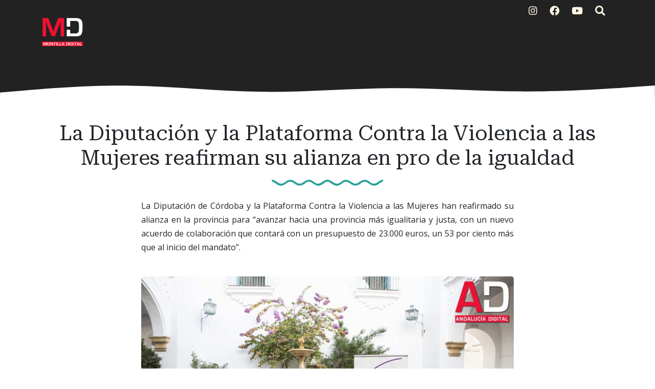

--- FILE ---
content_type: text/html; charset=UTF-8
request_url: https://www.montilladigital.com/2022/09/la-diputacion-y-la-plataforma-contra-la.html
body_size: 40780
content:
<!DOCTYPE html>
<html dir='ltr' xmlns='http://www.w3.org/1999/xhtml' xmlns:a='http://www.w3.org/1999/xhtml' xmlns:b='http://www.google.com/2005/gml/b' xmlns:data='http://www.google.com/2005/gml/data' xmlns:expr='http://www.google.com/2005/gml/expr'>
<head>
<meta content='width=device-width, initial-scale=1' name='viewport'/>
<title>
La Diputación y la Plataforma Contra la Violencia a las Mujeres reafirman su alianza en pro de la igualdad ~ Montilla Digital
</title>
<meta content='text/html; charset=UTF-8' http-equiv='Content-Type'/>
<!-- Chrome, Firefox OS and Opera -->
<meta content='#ffffff' name='theme-color'/>
<!-- Windows Phone -->
<meta content='#ffffff' name='msapplication-navbutton-color'/>
<meta content='blogger' name='generator'/>
<link href='https://www.montilladigital.com/favicon.ico' rel='icon' type='image/x-icon'/>
<link href='https://www.montilladigital.com/2022/09/la-diputacion-y-la-plataforma-contra-la.html' rel='canonical'/>
<link rel="alternate" type="application/atom+xml" title="Montilla Digital - Atom" href="https://www.montilladigital.com/feeds/posts/default" />
<link rel="alternate" type="application/rss+xml" title="Montilla Digital - RSS" href="https://www.montilladigital.com/feeds/posts/default?alt=rss" />
<link rel="service.post" type="application/atom+xml" title="Montilla Digital - Atom" href="https://www.blogger.com/feeds/6488708627443852497/posts/default" />

<link rel="alternate" type="application/atom+xml" title="Montilla Digital - Atom" href="https://www.montilladigital.com/feeds/8621017354517864843/comments/default" />
<!--Can't find substitution for tag [blog.ieCssRetrofitLinks]-->
<link href='https://blogger.googleusercontent.com/img/b/R29vZ2xl/AVvXsEi4xq9vbXS7xNFaM8upEApEDsIYfI-lnDV1eYhcctW89v6XeTqF_-KBJGkTh62nnRue824IE5lfjL7JyTqEUV5KcRfd1ygrBT5FJVJ2SXHxKl4W-vJ3am7dB5xz_-H1bVN8dqdbUDBg-4KW6-sQdwfxxDVznV4EaGjZ3JnsYOIsAu7u8n8JF3wgl-dQ/s1600/20220908igu.jpg' rel='image_src'/>
<meta content='https://www.montilladigital.com/2022/09/la-diputacion-y-la-plataforma-contra-la.html' property='og:url'/>
<meta content='La Diputación y la Plataforma Contra la Violencia a las Mujeres reafirman su alianza en pro de la igualdad' property='og:title'/>
<meta content='El periódico digital de Montilla (Córdoba). Noticias, fotos y vídeos sobre Montilla, Montilla-Moriles, Campiña Sur, Córdoba y Andalucía.' property='og:description'/>
<meta content='https://blogger.googleusercontent.com/img/b/R29vZ2xl/AVvXsEi4xq9vbXS7xNFaM8upEApEDsIYfI-lnDV1eYhcctW89v6XeTqF_-KBJGkTh62nnRue824IE5lfjL7JyTqEUV5KcRfd1ygrBT5FJVJ2SXHxKl4W-vJ3am7dB5xz_-H1bVN8dqdbUDBg-4KW6-sQdwfxxDVznV4EaGjZ3JnsYOIsAu7u8n8JF3wgl-dQ/w1200-h630-p-k-no-nu/20220908igu.jpg' property='og:image'/>
<!-- External resources -->
<link crossorigin='anonymous' href='https://cdn.jsdelivr.net/npm/bootstrap@5.3.0-alpha1/dist/css/bootstrap.min.css' integrity='sha384-GLhlTQ8iRABdZLl6O3oVMWSktQOp6b7In1Zl3/Jr59b6EGGoI1aFkw7cmDA6j6gD' rel='stylesheet'/>
<link href='https://fonts.googleapis.com/css2?family=Open+Sans:ital,wght@0,400;0,700;1,400&family=Roboto+Serif:ital,opsz,wght@0,8..144,400;0,8..144,600;1,8..144,400&display=swap' rel='stylesheet'/>
<link href='https://cdn.jsdelivr.net/npm/@fortawesome/fontawesome-free@5.15.4/css/all.min.css' rel='stylesheet'/>
<style type='text/css'>@font-face{font-family:'Open Sans';font-style:normal;font-weight:400;font-stretch:100%;font-display:swap;src:url(//fonts.gstatic.com/s/opensans/v44/memSYaGs126MiZpBA-UvWbX2vVnXBbObj2OVZyOOSr4dVJWUgsjZ0B4taVIUwaEQbjB_mQ.woff2)format('woff2');unicode-range:U+0460-052F,U+1C80-1C8A,U+20B4,U+2DE0-2DFF,U+A640-A69F,U+FE2E-FE2F;}@font-face{font-family:'Open Sans';font-style:normal;font-weight:400;font-stretch:100%;font-display:swap;src:url(//fonts.gstatic.com/s/opensans/v44/memSYaGs126MiZpBA-UvWbX2vVnXBbObj2OVZyOOSr4dVJWUgsjZ0B4kaVIUwaEQbjB_mQ.woff2)format('woff2');unicode-range:U+0301,U+0400-045F,U+0490-0491,U+04B0-04B1,U+2116;}@font-face{font-family:'Open Sans';font-style:normal;font-weight:400;font-stretch:100%;font-display:swap;src:url(//fonts.gstatic.com/s/opensans/v44/memSYaGs126MiZpBA-UvWbX2vVnXBbObj2OVZyOOSr4dVJWUgsjZ0B4saVIUwaEQbjB_mQ.woff2)format('woff2');unicode-range:U+1F00-1FFF;}@font-face{font-family:'Open Sans';font-style:normal;font-weight:400;font-stretch:100%;font-display:swap;src:url(//fonts.gstatic.com/s/opensans/v44/memSYaGs126MiZpBA-UvWbX2vVnXBbObj2OVZyOOSr4dVJWUgsjZ0B4jaVIUwaEQbjB_mQ.woff2)format('woff2');unicode-range:U+0370-0377,U+037A-037F,U+0384-038A,U+038C,U+038E-03A1,U+03A3-03FF;}@font-face{font-family:'Open Sans';font-style:normal;font-weight:400;font-stretch:100%;font-display:swap;src:url(//fonts.gstatic.com/s/opensans/v44/memSYaGs126MiZpBA-UvWbX2vVnXBbObj2OVZyOOSr4dVJWUgsjZ0B4iaVIUwaEQbjB_mQ.woff2)format('woff2');unicode-range:U+0307-0308,U+0590-05FF,U+200C-2010,U+20AA,U+25CC,U+FB1D-FB4F;}@font-face{font-family:'Open Sans';font-style:normal;font-weight:400;font-stretch:100%;font-display:swap;src:url(//fonts.gstatic.com/s/opensans/v44/memSYaGs126MiZpBA-UvWbX2vVnXBbObj2OVZyOOSr4dVJWUgsjZ0B5caVIUwaEQbjB_mQ.woff2)format('woff2');unicode-range:U+0302-0303,U+0305,U+0307-0308,U+0310,U+0312,U+0315,U+031A,U+0326-0327,U+032C,U+032F-0330,U+0332-0333,U+0338,U+033A,U+0346,U+034D,U+0391-03A1,U+03A3-03A9,U+03B1-03C9,U+03D1,U+03D5-03D6,U+03F0-03F1,U+03F4-03F5,U+2016-2017,U+2034-2038,U+203C,U+2040,U+2043,U+2047,U+2050,U+2057,U+205F,U+2070-2071,U+2074-208E,U+2090-209C,U+20D0-20DC,U+20E1,U+20E5-20EF,U+2100-2112,U+2114-2115,U+2117-2121,U+2123-214F,U+2190,U+2192,U+2194-21AE,U+21B0-21E5,U+21F1-21F2,U+21F4-2211,U+2213-2214,U+2216-22FF,U+2308-230B,U+2310,U+2319,U+231C-2321,U+2336-237A,U+237C,U+2395,U+239B-23B7,U+23D0,U+23DC-23E1,U+2474-2475,U+25AF,U+25B3,U+25B7,U+25BD,U+25C1,U+25CA,U+25CC,U+25FB,U+266D-266F,U+27C0-27FF,U+2900-2AFF,U+2B0E-2B11,U+2B30-2B4C,U+2BFE,U+3030,U+FF5B,U+FF5D,U+1D400-1D7FF,U+1EE00-1EEFF;}@font-face{font-family:'Open Sans';font-style:normal;font-weight:400;font-stretch:100%;font-display:swap;src:url(//fonts.gstatic.com/s/opensans/v44/memSYaGs126MiZpBA-UvWbX2vVnXBbObj2OVZyOOSr4dVJWUgsjZ0B5OaVIUwaEQbjB_mQ.woff2)format('woff2');unicode-range:U+0001-000C,U+000E-001F,U+007F-009F,U+20DD-20E0,U+20E2-20E4,U+2150-218F,U+2190,U+2192,U+2194-2199,U+21AF,U+21E6-21F0,U+21F3,U+2218-2219,U+2299,U+22C4-22C6,U+2300-243F,U+2440-244A,U+2460-24FF,U+25A0-27BF,U+2800-28FF,U+2921-2922,U+2981,U+29BF,U+29EB,U+2B00-2BFF,U+4DC0-4DFF,U+FFF9-FFFB,U+10140-1018E,U+10190-1019C,U+101A0,U+101D0-101FD,U+102E0-102FB,U+10E60-10E7E,U+1D2C0-1D2D3,U+1D2E0-1D37F,U+1F000-1F0FF,U+1F100-1F1AD,U+1F1E6-1F1FF,U+1F30D-1F30F,U+1F315,U+1F31C,U+1F31E,U+1F320-1F32C,U+1F336,U+1F378,U+1F37D,U+1F382,U+1F393-1F39F,U+1F3A7-1F3A8,U+1F3AC-1F3AF,U+1F3C2,U+1F3C4-1F3C6,U+1F3CA-1F3CE,U+1F3D4-1F3E0,U+1F3ED,U+1F3F1-1F3F3,U+1F3F5-1F3F7,U+1F408,U+1F415,U+1F41F,U+1F426,U+1F43F,U+1F441-1F442,U+1F444,U+1F446-1F449,U+1F44C-1F44E,U+1F453,U+1F46A,U+1F47D,U+1F4A3,U+1F4B0,U+1F4B3,U+1F4B9,U+1F4BB,U+1F4BF,U+1F4C8-1F4CB,U+1F4D6,U+1F4DA,U+1F4DF,U+1F4E3-1F4E6,U+1F4EA-1F4ED,U+1F4F7,U+1F4F9-1F4FB,U+1F4FD-1F4FE,U+1F503,U+1F507-1F50B,U+1F50D,U+1F512-1F513,U+1F53E-1F54A,U+1F54F-1F5FA,U+1F610,U+1F650-1F67F,U+1F687,U+1F68D,U+1F691,U+1F694,U+1F698,U+1F6AD,U+1F6B2,U+1F6B9-1F6BA,U+1F6BC,U+1F6C6-1F6CF,U+1F6D3-1F6D7,U+1F6E0-1F6EA,U+1F6F0-1F6F3,U+1F6F7-1F6FC,U+1F700-1F7FF,U+1F800-1F80B,U+1F810-1F847,U+1F850-1F859,U+1F860-1F887,U+1F890-1F8AD,U+1F8B0-1F8BB,U+1F8C0-1F8C1,U+1F900-1F90B,U+1F93B,U+1F946,U+1F984,U+1F996,U+1F9E9,U+1FA00-1FA6F,U+1FA70-1FA7C,U+1FA80-1FA89,U+1FA8F-1FAC6,U+1FACE-1FADC,U+1FADF-1FAE9,U+1FAF0-1FAF8,U+1FB00-1FBFF;}@font-face{font-family:'Open Sans';font-style:normal;font-weight:400;font-stretch:100%;font-display:swap;src:url(//fonts.gstatic.com/s/opensans/v44/memSYaGs126MiZpBA-UvWbX2vVnXBbObj2OVZyOOSr4dVJWUgsjZ0B4vaVIUwaEQbjB_mQ.woff2)format('woff2');unicode-range:U+0102-0103,U+0110-0111,U+0128-0129,U+0168-0169,U+01A0-01A1,U+01AF-01B0,U+0300-0301,U+0303-0304,U+0308-0309,U+0323,U+0329,U+1EA0-1EF9,U+20AB;}@font-face{font-family:'Open Sans';font-style:normal;font-weight:400;font-stretch:100%;font-display:swap;src:url(//fonts.gstatic.com/s/opensans/v44/memSYaGs126MiZpBA-UvWbX2vVnXBbObj2OVZyOOSr4dVJWUgsjZ0B4uaVIUwaEQbjB_mQ.woff2)format('woff2');unicode-range:U+0100-02BA,U+02BD-02C5,U+02C7-02CC,U+02CE-02D7,U+02DD-02FF,U+0304,U+0308,U+0329,U+1D00-1DBF,U+1E00-1E9F,U+1EF2-1EFF,U+2020,U+20A0-20AB,U+20AD-20C0,U+2113,U+2C60-2C7F,U+A720-A7FF;}@font-face{font-family:'Open Sans';font-style:normal;font-weight:400;font-stretch:100%;font-display:swap;src:url(//fonts.gstatic.com/s/opensans/v44/memSYaGs126MiZpBA-UvWbX2vVnXBbObj2OVZyOOSr4dVJWUgsjZ0B4gaVIUwaEQbjA.woff2)format('woff2');unicode-range:U+0000-00FF,U+0131,U+0152-0153,U+02BB-02BC,U+02C6,U+02DA,U+02DC,U+0304,U+0308,U+0329,U+2000-206F,U+20AC,U+2122,U+2191,U+2193,U+2212,U+2215,U+FEFF,U+FFFD;}</style>
<style id='page-skin-1' type='text/css'><!--
:root{--solarized-pink:#d33682;--solarized-blue:#268BD2;--solarized-red:#DC322F;--solarized-orange:#CB4B16;--solarized-yellow:#B58900;--solarized-violet:#6C71C4;--solarized-cyan:#2AA198;--solarized-green:#859900;--solarized-base03:#002B36;--solarized-base02:#073642;--solarized-base01:#586E75;--solarized-base00:#657B83;--solarized-base0:#728589;--solarized-base1:#93A1A1;--solarized-base2:#EEE8D5;--solarized-base3:#FDF6E3;}
[data-bs-theme="light"] {
--bs-body-color: #212529;
--bs-body-bg: #ffffff;
--bs-link-color: #0D6EFD;
}
.navbar-nav {
--bs-nav-link-color: rgba(0, 0, 0, 0.65);
}
svg {
display: block;
}
a {
color: #0D6EFD;
}
h1, h2, h3, h4, h5, h6 {
font-family: 'Roboto Serif';
}
blockquote:before, code:before {
font-size: 80px;
font-family: 'Roboto Serif';
display: table-cell;
padding: 1rem 1rem 0 0;
vertical-align: middle;
}
blockquote:before {
content: '"';
}
code {
background-color: var(--solarized-base02);
display: block;
padding: 0.75rem;
border-radius: 5px;
}
code:before {
content: '<';
}
blockquote p, code span {
padding: 1rem;
display: table-cell;
text-align: left;
vertical-align: middle;
font-size: 1.25rem;
}
blockquote p {
border-left: 1px solid var(--bs-body-color);
}
code span {
border-left: 1px solid var(--solarized-pink);
}
.video-container {
position:relative;
padding-bottom:56.25%;
padding-top:30px;
height:0;
overflow:hidden;
}
.video-container iframe, .video-container object, .video-container embed {
position:absolute;
top:0;
left:0;
width:100% !important;
height:100% !important;
}
.bi {
width: 1em;
height: 1em;
vertical-align: -.125em;
fill: currentcolor;
}
/*
* Header
*/
#header {
background-color: #222222;
background-image: linear-gradient(315deg, #222222 0%, #222222 52%, #222222 90%);
position: relative;
}
#header h1, #header h2{
letter-spacing: -2px;
font: bold 2.5rem 'Roboto Serif', Helvetica, Arial;
background-image: linear-gradient(to right, #002B36, var(--solarized-blue), var(--solarized-violet));
-webkit-text-fill-color: transparent;
background-clip: text;
-webkit-background-clip: text;
transition: background-position ease 0.4s;
background-size: 150%;
background-position: 0;
}
#header h1 a, #header h2 a{
text-decoration: none;
}
#header h1:hover, #header h1 a:hover, #header h2:hover{
background-position: 100%;
}
#header .description, #Header1 p {
font: 400 1.5rem 'Open Sans', sans-serif;
color: #212529;
}
#header .sticky {
background-color: #222222;
background-image: linear-gradient(315deg, #222222 0%, #222222 52%, #222222 90%);
}
#logo img {
max-height: 80px;
width: auto;
}
#cover-img img {
max-width: 100%;
}
#btemplates-social ul{
}
#btemplates-social li{
}
#btemplates-social li a{
border-radius: 4px;
color: var(--solarized-base3);
font-size: 1.2rem;
padding-left: 0.5rem;
transition: font-size 0.3s;
}
#btemplates-social li .bi {
color: var(--solarized-base3);
}Fads
.dropdown-menu .active {
font-weight: 600;
}
.dropdown-menu .active .bi {
display: block !important;
}
#btemplates-social li a i{
transition: transform 0.3s;
}
#btemplates-social li a:hover{
border-radius: 4px;
color: var(--solarized-pink);
font-size: 1.3rem;
}
#btemplates-social li a:hover i{
transform: rotateY(180grad);
}
#cover {
color: var(--solarized-base3);
}
#header .navbar, #btemplates-social {
z-index: 2;
}
#header .col-12 {
z-index:1;
}
.header-particles {
position:  absolute;
display:  block;
top: 0;
left: 0;
z-index: 0;
}
.dropdown-submenu {
position: relative;
}
#topMenu {
font: $(body.text.font) !important;
}
#topMenu h3 {
display: none;
}
.dropdown-submenu>a:after {
content: "\f0da";
border: none;
font-family: 'Font Awesome 5 Free';
font-weight: 900;
vertical-align: middle;
}
.dropdown-submenu>.dropdown-menu {
top: 0;
left: 100%;
padding-left: 0.5rem;
margin-top: 0px;
margin-left: 0px;
}
.post-menu-item, .post-dropdown {
max-width: 235px;
}
.post-menu-item img {
width: 200px;
object-fit: cover;
height: 80px;
border-radius: 4px;
transition: transform 0.3s;
}
.post-menu-item .dropdown-item {
white-space: break-spaces;
}
.post-menu-item .dropdown-item:hover img {
transform: scale(1.02);
}
.modal-backdrop {
z-index: 500;
}
@media (min-width: 991px) {
.dropdown-menu {
box-shadow: 0 0 10px rgba(0, 0, 0, 0.1);
}
}
/*
* Content
*/
#btemplates-1 .row:first-child > div {
height: 300px;
margin-bottom: 1rem;
}
#btemplates-1 .post {
background-size: cover;
border-radius: 1rem;
position: relative;
overflow: hidden;
height: 100%;
}
#btemplates-1 .post img{
object-fit: cover;
top: 0;
position: absolute;
left: 0;
width: 100%;
height: 100%;
border-radius: 1rem;
transition: transform 0.1s;
}
#btemplates-1 .post::after {
position: absolute;
top: 0;
left: 0;
right: 0;
bottom: 0;
content: '';
background-color: #000;
background: linear-gradient(0deg,rgba(2,0,36,1) 0%,rgba(0,0,0,1) 0%,rgba(0,212,255,0) 70%);
z-index: 1;
transition: all .3s ease;
border-radius: 1rem;
}
#btemplates-1 .post:hover{
cursor: pointer;
}
#btemplates-1 .post:hover img{
transform: scale(1.2);
}
#btemplates-1 .post:hover .post-title a{
text-decoration: underline;
}
#btemplates-1 .post-meta {
position: absolute;
bottom: 1rem;
z-index: 2;
}
#btemplates-1 .post-title, #btemplates-1 .post-title a{
font-weight: bold;
color: var(--bs-light);
text-decoration: none;
}
#btemplates-1 .post-tags a{
color: var(--solarized-red);
}
#btemplates-1 .post-tags::before{
content: "\f07b";
font-family: "Font Awesome 5 Free";
font-weight: 900;
margin: 0 0.25rem;
}
#btemplates-2 h3 {
color: #212529;
}
#btemplates-2 .container-fluid, #profile-info .container-fluid{
background-color: var(--solarized-base2);
padding: 0.75rem;
}
.btemplates-tags.tags-row {
display: flex;
flex-wrap: wrap;
justify-content: center;
}
.btemplates-tags.tags-row a.bt-tag{
word-break: break-word;
width: 8rem;
text-decoration: none;
margin-right: 1rem;
}
.btemplates-tags.tags-row a.bt-tag:nth-child(1), .btemplates-tags.tags-row a.bt-tag:nth-child(1) h4, .btemplates-tags.tags-col li:nth-child(1) a span {
color: var(--solarized-base03) !important;
}
.btemplates-tags.tags-row a.bt-tag:nth-child(2), .btemplates-tags.tags-row a.bt-tag:nth-child(2) h4, .btemplates-tags.tags-col li:nth-child(2) a span {
color: var(--solarized-base03) !important;
}
.btemplates-tags.tags-row a.bt-tag:nth-child(3), .btemplates-tags.tags-row a.bt-tag:nth-child(3) h4, .btemplates-tags.tags-col li:nth-child(3) a span {
color: var(--solarized-base03) !important;
}
.btemplates-tags.tags-row a.bt-tag:nth-child(4), .btemplates-tags.tags-row a.bt-tag:nth-child(4) h4, .btemplates-tags.tags-col li:nth-child(4) a span {
color: var(--solarized-base03) !important;
}
.btemplates-tags.tags-row a.bt-tag:nth-child(5), .btemplates-tags.tags-row a.bt-tag:nth-child(5) h4, .btemplates-tags.tags-col li:nth-child(5) a span {
color: var(--solarized-base03) !important;
}
.btemplates-tags.tags-row a.bt-tag:nth-child(6), .btemplates-tags.tags-row a.bt-tag:nth-child(6) h4, .btemplates-tags.tags-col li:nth-child(6) a span {
color: var(--solarized-base03) !important;
}
.btemplates-tags.tags-row a.bt-tag:nth-child(7), .btemplates-tags.tags-row a.bt-tag:nth-child(7) h4, .btemplates-tags.tags-col li:nth-child(7) a span {
color: var(--solarized-green) !important;
}
.btemplates-tags.tags-row a.bt-tag:nth-child(8), .btemplates-tags.tags-row a.bt-tag:nth-child(8) h4, .btemplates-tags.tags-col li:nth-child(8) a span {
color: var(--solarized-red);
}
.btemplates-tags.tags-row a.bt-tag:nth-child(9), .btemplates-tags.tags-row a.bt-tag:nth-child(9) h4, .btemplates-tags.tags-col li:nth-child(9) a span {
color: var(--solarized-orange);
}
.btemplates-tags.tags-row a.bt-tag:nth-child(10), .btemplates-tags.tags-row a.bt-tag:nth-child(10) h4, .btemplates-tags.tags-col li:nth-child(10) a span {
color: var(--solarized-pink);
}
.btemplates-tags.tags-row a.bt-tag:nth-child(11), .btemplates-tags.tags-row a.bt-tag:nth-child(11) h4, .btemplates-tags.tags-col li:nth-child(11) a span {
color: var(--solarized-violet);
}
.btemplates-tags.tags-row a.bt-tag:nth-child(12), .btemplates-tags.tags-row a.bt-tag:nth-child(12) h4, .btemplates-tags.tags-col li:nth-child(12) a span {
color: var(--solarized-cyan);
}
.btemplates-tags.tags-row a.bt-tag:nth-child(13), .btemplates-tags.tags-row a.bt-tag:nth-child(13) h4, .btemplates-tags.tags-col li:nth-child(13) a span {
color: var(--solarized-blue);
}
.btemplates-tags.tags-row a.bt-tag:nth-child(14), .btemplates-tags.tags-row a.bt-tag:nth-child(14) h4, .btemplates-tags.tags-col li:nth-child(14) a span {
color: var(--solarized-green);
}
.btemplates-tags.tags-row .tag-thumb{
width: 8rem;
height: 8rem;
overflow: hidden;
border-radius: 1rem;
}
.btemplates-tags.tags-row .bt-tag img{
object-fit: cover;
width: 100%;
height: 100%;
transition: transform 0.2s;
}
.btemplates-tags.tags-row a.bt-tag:hover img{
transform: scale(1.1);
}
.btemplates-tags.tags-row .bt-tag h4{
text-align: center;
font-size: 1.2rem;
font-weight: normal;
}
.btemplates-tags.tags-row a.bt-tag:hover {
color: var(--solarized-blue);
}
/*
* Slider
*/
#btemplates-slider {
padding: 1.5rem;
position: relative;
}
#btemplates-slider > svg {
position: absolute;
top: 0;
left: 50%;
transform: translateX(-50%);
height: 100%;
z-index: -10;
opacity: 0.9;
}
#btemplates-slider h5 {
font-weight: 600;
}
#btemplates-slider .widget-content {
text-align: center;
}
#btemplates-slider .carousel-caption {
background-color: rgba(17, 17, 17, 0.5);
padding: 1rem;
border-radius: 1rem;
}
#btemplates-slider .carousel-caption a {
color: #fff;
text-decoration: none;
}
#btemplates-slider .carousel-item img, #btemplates-slider .carousel-item svg {
object-fit: cover;
max-height: 550px;
border-radius: 1rem;
}
#btemplates-3 {
margin-bottom: -2px;
}
#btemplates-3 .post:hover .post-thumb img{
transform: scale(1.1);
}
#btemplates-3 .post:hover .post-title{
text-decoration: underline;
color: var(--solarized-red);
}
#btemplates-3 .container-fluid, #comments .container-fluid{
background-color: #222222;
padding: 1rem 0;
color: var(--solarized-base3);
}
#btemplates-3 .col-sm-3 {
}
#btemplates-3 .post-thumb {
height: 300px;
width: 100%;
border-radius: 1rem;
overflow: hidden;
}
#btemplates-3 .post-thumb img{
object-fit: cover;
width: 100%;
height: 300px;
border-radius: 1rem;
transition: transform 0.2s;
}
#btemplates-3 img:hover{
cursor: pointer;
}
#btemplates-3 .post-tags a{
color: var(--solarized-base3);
}
#btemplates-3 .post-title a{
color: #ffffff);
text-decoration: none;
}
#footer .container-fluid{
background-color: #93A1A1;
}
/*
* Post content.
*/
#main, #posts, #sidebar {
overflow: hidden;
}
#main .post-body {
font: normal 1rem 'Open Sans', sans-serif;
line-height: 1.7;
}
#main .post-body a {
color: #0D6EFD;
}
.post-filter-message {
margin-bottom: 3rem;
text-align: center;
font-size: 1.5rem;
text-transform: uppercase;
}
.message-container:after {
content: '';
padding: 1.5rem 0;
background-repeat: no-repeat;
background-position: center center;
display: block;
background-image: url("data:image/svg+xml,%3Csvg width='218px' height='19px' version='1.0' viewBox='0 0 218 19' xmlns='http://www.w3.org/2000/svg' xmlns:cc='http://creativecommons.org/ns%23' xmlns:dc='http://purl.org/dc/elements/1.1/' xmlns:rdf='http://www.w3.org/1999/02/22-rdf-syntax-ns%23'%3E%3Cg transform='translate(0 19) scale(.1 -.1)' fill='%232BD2FF'%3E%3Cpath d='m0 143c0-11 15-25 38-35 20-9 48-26 62-38 53-43 117-35 199 25 46 34 89 32 136-5 77-61 143-61 221 1 46 36 89 38 135 4 44-32 93-55 119-55s75 23 119 55c43 32 79 32 122 0 44-32 93-55 119-55s75 23 119 55c46 34 89 32 136-5 77-61 143-61 221 1 46 36 89 38 135 4 82-60 146-68 199-25 14 12 42 29 62 38 35 16 54 52 28 52-17 0-72-28-110-56-46-34-93-28-150 17-61 49-118 48-192-4-69-47-97-47-166 1-74 51-131 52-192 3-57-45-104-51-150-17-45 33-94 56-120 56s-75-23-120-56c-46-34-93-28-150 17-61 49-118 48-192-3-69-48-97-48-166-1-74 52-131 53-192 4-57-45-104-51-150-17-38 28-93 56-110 56-5 0-10-8-10-17z' fill='%232BD2FF'/%3E%3C/g%3E%3C/svg%3E%0A");
}
.message-container span {
font-weight: 600;
text-decoration: underline;
/*text-decoration-color: #0D6EFD;*/
}
.post {
margin-bottom: 3rem;
}
#main h1.post-title:after, #main .post-body:after {
content: '';
background-image: url("data:image/svg+xml,%3Csvg width='218px' height='19px' version='1.0' viewBox='0 0 218 19' xmlns='http://www.w3.org/2000/svg' xmlns:cc='http://creativecommons.org/ns%23' xmlns:dc='http://purl.org/dc/elements/1.1/' xmlns:rdf='http://www.w3.org/1999/02/22-rdf-syntax-ns%23'%3E%3Cg transform='translate(0 19) scale(.1 -.1)' fill='%232aa198'%3E%3Cpath d='m0 143c0-11 15-25 38-35 20-9 48-26 62-38 53-43 117-35 199 25 46 34 89 32 136-5 77-61 143-61 221 1 46 36 89 38 135 4 44-32 93-55 119-55s75 23 119 55c43 32 79 32 122 0 44-32 93-55 119-55s75 23 119 55c46 34 89 32 136-5 77-61 143-61 221 1 46 36 89 38 135 4 82-60 146-68 199-25 14 12 42 29 62 38 35 16 54 52 28 52-17 0-72-28-110-56-46-34-93-28-150 17-61 49-118 48-192-4-69-47-97-47-166 1-74 51-131 52-192 3-57-45-104-51-150-17-45 33-94 56-120 56s-75-23-120-56c-46-34-93-28-150 17-61 49-118 48-192-3-69-48-97-48-166-1-74 52-131 53-192 4-57-45-104-51-150-17-38 28-93 56-110 56-5 0-10-8-10-17z' fill='%232aa198'/%3E%3C/g%3E%3C/svg%3E%0A");
background-position: center;
background-repeat: no-repeat;
display: block;
height: 19px;
padding: 1.5rem 0;
}
.post-title {
position: relative;
}
.post-title a {
font: 'Roboto Serif', sans-serif !important;
color: var(--bs-heading-color);
text-decoration: none;
}
.post-title a:hover {
text-decoration: none;
}
.post-title a:after {
position: absolute;
content: '';
background-color: var( --gray );
height: 1px;
bottom: 0;
left: 51%;
right: 51%;
transition-property: left, right;
transition-duration: 0.25s;
transition-timing-function: ease-out;
}
.post-title a:hover:after {
left: 0;
right: 0;
}
.post-header {
margin-bottom: 1.5rem;
}
.post-header, .post-footer, .post-header a, .post-footer a {
color: var(--bs-gray);
}
#main .post-footer-line, #main .post-author, #main .post-timestamp, #main .post-labels, #main .post-location, #main .post-icons, #main .post-share, #main .post-comment-link {
margin-right: .5rem;
}
#main .post-author:before, #main .post-timestamp:before, #main .post-labels:before, #main .post-location:before, #main .post-icons a:before, #main .post-comment-link:before {
font-size: 90%;
font-family: 'Font Awesome 5 Free';
font-weight: 900;
}
#main .post-author:before {
content: '\f5ad';
}
#main .post-timestamp:before {
content: '\f133';
}
#main .post-labels:before {
content: '\f02c';
}
#main .post-location:before {
content: '\f3c5';
}
#main .post-comment-link:before {
content: '\f075';
}
#main .post-icons svg, #main .jump-link {
display: none;
}
#main .post-icons a:before {
content: '\f0e0';
color: #6C757D;
}
#main .post-icons a {
text-decoration: none;
}
.post-thumbnail {
position: relative;
margin-bottom: 1rem;
min-height: 3rem;
}
.post-thumbnail .post-author {
position: absolute;
right: 0;
bottom: 0;
background-color: #fff;
padding: 0.5rem;
}
.post-thumbnail .post-author a {
color: #212529;
}
.post-thumbnail img, .post-thumbnail svg {
width: 100%;
height: auto;
}
.post-thumbnail .post-tags {
position: absolute;
left: 0.5rem;
top: 0.75rem;
}
.post-thumbnail .post-tags a {
padding: 0.25rem;
margin-right: 0.25rem;
background-color: var( --header-text-color );
color: var(--light);
font-size: 80%;
font-weight: bold;
transition: background-color 0.5s ease-out;
}
.post-thumbnail .post-tags a:hover {
background-color: var(--dark);
text-decoration: none;
}
blockquote p:first-child:first-letter {
color: #999;
float: left;
font-size: 75px;
line-height: 60px;
padding-top: 4px;
padding-right: 8px;
padding-left: 3px;
font-family: 'Roboto Serif';
}
.post-body ol {
counter-reset: numero;
list-style: none;
padding: 0;
}
.post-body ol li:before {
color: var(--bs-info);
counter-increment: numero;
content: counter(numero) ". ";
}
.post-body ul {
list-style: none;
padding: 0;
}
.post-body ul li:before {
content: "\f105";
font-family: 'Font Awesome 5 Free';
font-weight: 900;
color: var(--gray);
padding-right: 0.5rem;
}
.post-body img {
max-width: 100%;
height: auto;
border-radius: 5px;
}
.post-body a img {
transition: transform 0.3s;
}
.post-body a:hover img {
transform: scale(1.01);
}
.post .posts-list-tag li {
list-style: none;
border-bottom: 1px solid #efefef;
line-height: 3;
transition: background-color 0.5s;
}
.post .posts-list-tag li:before {
content: '' !important;
padding: 0;
}
.post .posts-list-tag li:hover {
background-color: #eee;
}
.post .posts-list-tag li a {
text-decoration: none;
display: block;
transition: color 0.5s;
}
.post-body table {
border-color:#CDCDCD;
border-style:solid;
border-width:1px 0;
width:100%;
text-align:center;
}
.post-body table td, .post-body table th {
border-bottom:1px solid #EFEFEF;
padding:5px 15px 5px 0;
}
.post-body tr:nth-child(2n) {
background-color: var(--bs-light);
}
#main .post-footer {
display: flex;
justify-content: center;
}
.read-more a {
background-color: var(--gray);
color: var(--light);
padding: 0.5rem 1rem;
transition: background-color 0.5s ease;
}
.read-more a i {
transition: transform 0.25s ease-out;
}
.read-more a:hover {
background-color: var(--dark);
text-decoration: none;
color: var(--light);
}
.read-more a:hover i {
transform: translateX(4px);
}
.post-share a {
margin: 0 0.2rem;
text-decoration: none;
}
.post-share a i {
transition: transform 0.25s ease-in-out;
}
.post-share a:hover i {
transform: scale(1.2);
}
.author-profile {
padding: 1.5rem 0 3rem;
}
.author-image {
float: left;
margin-right: 1rem;
width: 150px;
height: 150px;
transition: transform 0.2s;
}
.author-image:hover, .author-imag:hover {
transform: scale(1.05);
}
.author-name {
font-family: 'Roboto Serif';
font-size: 2rem;
}
.author-name a {
color: var(--dark);
}
.author-desc {
color: #666;
font-size: 0.9rem;
}
.blog-pager {
padding: 0;
clear: both;
}
#post-navigation {
padding: 0;
margin: 0 0 3rem 0;
}
#post-navigation a {
color: var(--bs-gray) !important;
}
.nav-post-thumb img, .nav-post-thumb svg {
width: 125px;
height: 75px;
object-fit: cover;
border-radius: 5px;
transition: all .3s cubic-bezier(0, 0, .3, 1);
border-radius: 4px;
margin-bottom: 1rem;
}
.nav-post-thumb img:hover, .nav-post-thumb svg:hover {
transform: scale(1.05);
}
.nav-post-info {
height: 75px;
padding: 0 0.5rem;
}
#next-post .nav-post-thumb {
float: left;
}
#previous-post .nav-post-thumb {
float: right;
}
/*
* Comments.
*/
#comments img {
max-width: 100%;
}
#comments h3, .comment-form h4 {
margin-bottom: 1rem;
padding-bottom: 1rem;
}
ol#top-ra, ol.thread-chrome {
margin: 0;
padding: 0;
list-style: none;
}
.comment {
position: relative;
margin-bottom: 1rem;
}
.comment-block {
min-height: 110px;
position: relative;
margin-bottom: 0.5rem;
}
.comment a.comment-reply {
position: absolute;
right: 0;
bottom: 0;
padding: 0.1rem;
font-size: 0.8rem;
color: var(--bs-primary);
}
.comment a.comment-reply:hover {
color: #0D6EFD;
text-decoration: underline;
}
.comment-replies {
margin-left: 20px;
}
.comment .avatar-image-container {
width: 75px;
height:75px;
float: left;
margin-right: 1rem;
}
.thread-count, #comments .loadmore, .comment-actions .item-control {
display: none;
}
.comment-content, .comment-header {
margin-left: 120px;
}
.comment-header cite {
font-weight: bold;
}
.comment-header cite a {
color: #0D6EFD;
}
.comment .datetime a {
font-size: 0.8rem;
color: var(--bs-gray);
}
#comments span.blog-author {
color: var(--bs-gray);
}
#top-continue a {
color: var(--bs-gray);
}
.blog-feeds, .blog-feeds a {
color: var(--solarized-orange);
text-align: center;
}
/*
* Footer
*/
#footer {
margin-top: -1px;
color: #212529;
}
#svg-footer-top {
margin-bottom: -1px;
}
#back-top {
position: fixed;
right: 20px;
bottom: 20px;
z-index: 1041;
width: 40px;
height: 40px;
text-indent: 0;
-webkit-transition-duration: 0s;
-moz-transition-duration: 0s;
-o-transition-duration: 0s;
color: #111;
font-size: 32px;
line-height: 26px;
padding: 4px 0 0;
text-align: center;
display: none;
border:1px solid #111;
border-radius: 50%;
background-color: #fff;
}
#back-top .fas {
transition: translateY 0.3s linear;
}
#back-top:hover .fas {
transform: translateY(-4px);
}
#footer-menu h3 {
display: none;
}
#footer-menu ul {
margin: 0;
padding: 0;
}
#footer-menu li {
display: inline;
padding-right: 1rem;
}
#footer-menu li:last-child {
padding-right: 0;
}
/*Error 404*/
#btemplates-error-404 {
overflow: hidden;
text-align: center;
}
#btemplates-error-404 h3 {
font-size: 2.5rem;
}
#btemplates-error-404 .widget {
margin-bottom: 3rem;
}
#btemplates-error-404 img {
max-width: 100%;
height: auto;
}
#blog-pager {
margin-bottom: 2rem;
display: inline-block;
}
.post #blog-pager {
margin: 0 !important;
display: inherit;
}
#blog-pager a, #btemplates-next-prev a {
color: var(--bs-info);
text-decoration: none;
transition: font-weight 0.3s;
}
#blog-pager a:hover, #btemplates-next-prev a:hover {
font-weight: bold;
}
.blog-pager-newer-link {
float: left;
}
.blog-pager-older-link {
float: right;
}
#blog-pager, #btemplates-next-prev {
text-align: center;
}
.home-link::before {
content: '\00a0\f015';
font-family: 'Font Awesome 5 Free';
font-weight: 900;
}
.blog-pager-older-link::after {
content: '\00a0\f105';
font-family: 'Font Awesome 5 Free';
font-weight: 900;
}
.blog-pager-newer-link::before {
content: '\f104\00a0';
font-family: 'Font Awesome 5 Free';
font-weight: 900;
}
#settings, .post .home-link, .post .blog-pager-older-link, .post .blog-pager-newer-link {
display: none;
}
#this-year { font-style: normal; }
.introjs-tooltiptext a{
color: #007bff;
}
.introjs-donebutton {
color: green !important;
font-weight: bold !important;
background-color: #fff !important;
background-image: none !important;
}
@media (min-width: 576px) {
.btemplates-tags.tags-row a.bt-tag{
width: 10rem;
}
.btemplates-tags.tags-row .tag-thumb{
width: 10rem;
height: 10rem;
}
}
/*
* Widgets
*/
#sidebar ul, #footer ul {
padding: 0 0 0 1rem;
}
#sidebar .widget, #footer .widget {
margin-bottom: 1.5rem;
}
/*Tag cloud*/
.cloud-label-widget-content a {
background-color: var(--solarized-base01);
color: #fff;
margin: 0.1rem;
padding: 0.3rem;
display: inline-block;
font-weight: bold;
transition: transform 0.3s ease-out;
border-radius: 5px;
text-decoration: none;
}
.cloud-label-widget-content a:hover {
transform: scale(1.15)
}
/*Latest comments*/
.lt-comment {
margin-bottom: 0.5rem;
min-height: 51px;
display: block;
}
.lt-comment-avatar {
width: 50px;
height: 50px;
float: left;
transition: transform 0.5s ease;
}
.lt-comment:hover .lt-comment-avatar {
transform: rotate(-15deg);
}
.lt-comment-content {
background: #ccc;
position: relative;
padding: 0.5rem;
margin: 0 0 0 65px;
font-size: 90%;
transition: transform 0.3s ease-out;
border-radius: 2px;
}
.lt-comment:hover .lt-comment-content {
transform: scale(1.03)
}
.lt-comment-content:after {
content: '';
position: absolute;
display: block;
top: 30%;
right: 100%;
margin-top: -10px;
width: 0;
height: 0;
width: 0;
height: 0;
border-top: 10px solid transparent;
border-bottom: 10px solid transparent;
border-right: 10px solid #ccc;
}
.lt-comment-author {
font-family: var(--header-font);
font-weight: bold;
}
#footer .lt-comment a, #footer .lt-comment {
color: #fff;
text-decoration: none;
}
#footer .lt-comment-content:after {
border-right-color: var(--solarized-base01);
}
#footer .lt-comment-content {
background-color: var(--solarized-base01);
}
/*Popular posts*/
.PopularPosts {
padding: 0;
font-size: 90%;
}
.PopularPosts a {
margin-bottom: 0.5rem;
border-bottom: 1px solid var(--solarized-base3);
padding: 0.1rem 0.1rem 0.5rem;
display: block;
transition: background-color 0.5s ease;
text-decoration: none;
}
.PopularPosts a:hover .popular-thumbnail {
transform: scale(1.05);
}
.PopularPosts a .popular-post-description {
transition: color 0.5s ease;
}
.PopularPosts a:hover .popular-post-description {
color: var(--solarized-base2) !important;
}
.PopularPosts a:hover {
text-decoration: none;
background-color: var(--solarized-base0);
}
.popular-thumbnail {
float: left;
width: 65px;
margin-right: 0.25rem;
transition: transform 0.3s;
}
.PopularPosts .info {
min-height: 65px;
}
.popular-thumbnail img {
width: 65px;
height: 65px;
object-fit: cover;
border-radius: 5px;
}
.popular-post-title {
font-weight: 600;
}
.popular-post-description {
color: var(--solarized-base3);
}
/*Profile widget.*/
.Profile .widget-content {
text-align: center;
}
.Profile .profile-datablock {
margin-bottom: 0;
}
.Profile .profile-data .profile-link {
font-family: 'Roboto Serif';
}
.Profile .profile-link:not(.g-profile) {
font-size: 90%;
text-decoration: none;
}
.Profile .profile-link:not(.g-profile)::after {
content: "\f054";
font-weight: 900;
font-family: "Font Awesome 5 Free";
transition: margin 0.5s ease;
}
img.profile-img {
width: 125px !important;
height: 125px;
margin: 0 auto 0.5rem;
transition: transform 0.3s ease;
}
img.profile-img:hover {
transform: scale(1.03)
}
.Profile .profile-link:not(.g-profile):hover:after {
margin-left: 5px;
}
/*Labels widget*/
.Label ul:not(.btemplates-tags) {
list-style: none !important;
padding: 0 !important;
}
.Label ul:not(.btemplates-tags) li:before {
content: '\f621';
font-family: 'Font Awesome 5 Free';
font-weight: bold;
padding-right: 0.5rem;
color: var(--bs-gray);
}
.label-size-1 {
font-size:80%;
filter:alpha(opacity=80);
opacity:.8
}
.label-size-2 {
font-size:90%;
filter:alpha(opacity=90);
opacity:.9
}
.label-size-3 {
font-size:100%
}
.label-size-4 {
font-size:110%
}
.label-size-5 {
font-size:120%
}
.btemplates-tags.tags-col {
padding: 0 !important;
list-style: none !important;
font-size: 80%;
}
.btemplates-tags.tags-col li:before {
content: '';
}
.btemplates-tags.tags-col li a {
text-align: center;
display: block;
padding: 2rem;
background-color: #999;
margin-bottom: 0.5rem;
object-fit: cover;
background-repeat: no-repeat;
background-size: cover;
cursor: pointer;
position: relative;
z-index: 0;
font-size: 1rem;
font-weight: bold;
border-radius: 7px;
text-decoration: none;
}
.btemplates-tags.tags-col li a:after {
position: absolute;
content: '';
background-color: #fff;
width: 100%;
height: 100%;
left: 0;
top: 0;
opacity: 0.3;
z-index: 1;
transition: opacity 0.5s ease;
}
.btemplates-tags.tags-col li a:hover:after {
opacity: 0;
}
.btemplates-tags.tags-col li a:hover {
text-decoration: none;
transform: scale(1.01);
}
.btemplates-tags.tags-col li a span {
background-color: #fff;
padding: 0.5rem;
color: #000;
opacity: 0.80;
transition-property: color, background-color;
transition-timing-function: ease-in;
transition-duration: 0.2s;
z-index: 3;
position: relative;
border-radius: 4px;
}
.btemplates-tags.tags-col li a:hover span {
background-color: var(--solarized-base2);
color: #fff;
text-decoration: none;
}
/* Search widget. */
.search-form input[type="text"] {
border-width: 0 0 1px;
}
.search-form button i {
transition: transform 0.5s ease;
}
.search-form:hover button i {
transform: rotate(90deg);
}
/* Social icons */
.social ul {
padding: 0 !important;
}
.social a i::before{
transition: transform 0.3s ease;
}
.social a:hover i::before {
transform: rotateY(180grad);
}
.social a {
display: inline-block;
}
.social .fab {
background-color: var(--solarized-blue);
color: #fff;
font-size: 1.75rem;
width: 3rem;
height: 3rem;
vertical-align: middle;
margin: 0 0.1rem 0.1rem 0;
float: left;
transition: background-color 0.1s ease-in;
border-radius: 5px;
}
.social .fab.fa-tiktok {
background-color: #000;
}
.social .fab.fa-mastodon {
background-color: #2b90d9;
}
.social .fab.fa-500px {
background-color: #0099e5;
}
.social .fab.fa-adn {
background-color: #4a484c;
}
.social .fab.fa-amazon {
background-color: #ff9900;
}
.social .fab.fa-android {
background-color: #a4c639;
}
.social .fab.fa-angellist {
background-color: #000;
}
.social .fab.fa-apple {
background-color: #979797;
}
.social .fab.fa-behance {
background-color: #1769ff;
}
.social .fab.fa-behance-square {
background-color: #1769ff;
}
.social .fab.fa-bitbucket {
background-color: #205081;
}
.social .fab.fa-bitbucket-square {
background-color: #205081;
}
.social .fab.fa-bitcoin {
background-color: #ee9209;
}
.social .fab.fa-black-tie {
background-color: #222;
}
.social .fab.fa-btc {
background-color: #ee9209;
}
.social .fab.fa-buysellads {
background-color: #c90100;
}
.social .fab.fa-cc-amex {
background-color: #007bc1;
}
.social .fab.fa-cc-diners-club {
background-color: #004a97;
}
.social .fab.fa-cc-discover {
background-color: #f68121;
}
.social .fab.fa-cc-jcb {
background-color: #003a8f;
}
.social .fab.fa-cc-mastercard {
background-color: #0a3a82;
}
.social .fab.fa-cc-paypal {
background-color: #253b80;
}
.social .fab.fa-cc-stripe {
background-color: #00afe1;
}
.social .fab.fa-cc-visa {
background-color: #0157a2;
}
.social .fab.fa-chrome {
background-color: #4587f3;
}
.social .fab.fa-codepen {
background-color: #000;
}
.social .fab.fa-connectdevelop {
background-color: #391448;
}
.social .fab.fa-contao {
background-color: #eb8623;
}
.social .fab.fa-creative-commons {
background-color: #231f20;
}
.social .fab.fa-css3 {
background-color: #1680c0;
}
.social .fab.fa-dashcube {
background-color: #7f7f7f;
}
.social .fab.fa-delicious {
background-color: #3399ff;
}
.social .fab.fa-deviantart {
background-color: #4e6252;
}
.social .fab.fa-digg {
background-color: #000;
}
.social .fab.fa-dribbble {
background-color: #444444;
}
.social .fab.fa-dropbox {
background-color: #007ee5;
}
.social .fab.fa-drupal {
background-color: #0077c0;
}
.social .fab.fa-empire {
background-color: #000;
}
.social .fab.fa-expeditedssl {
background-color: #343433;
}
.social .fab.fa-facebook {
background-color: #3b5998;
}
.social .fab.fa-etsy {
background-color: #F45700;
}
.social .fab.fa-facebook-official {
background-color: #3b5998;
}
.social .fab.fa-facebook-square {
background-color: #3b5998;
}
.social .fab.fa-firefox {
background-color: #e66000;
}
.social .fab.fa-flickr {
background-color: #ff0084;
}
.social .fab.fa-fonticons {
background-color: #1c1e29;
}
.social .fab.fa-forumbee {
background-color: #83ad13;
}
.social .fab.fa-foursquare {
background-color: #0072b1;
}
.social .fab.fa-ge {
background-color: #000;
}
.social .fab.fa-get-pocket {
background-color: #d3505a;
}
.social .fab.fa-gg {
background-color: #000;
}
.social .fab.fa-gg-circle {
background-color: #000;
}
.social .fab.fa-git {
background-color: #333;
}
.social .fab.fa-git-square {
background-color: #333;
}
.social .fab.fa-github {
background-color: #333;
}
.social .fab.fa-github-alt {
background-color: #333;
}
.social .fab.fa-github-square {
background-color: #333;
}
.social .fab.fa-gittip {
background-color: #663300;
}
.social .fab.fa-google {
background-color: #4285f4;
}
.social .fab.fa-google-plus {
background-color: #dd4b39;
}
.social .fab.fa-google-plus-square {
background-color: #dd4b39;
}
.social .fab.fa-google-wallet {
background-color: #4285f4;
}
.social .fab.fa-hacker-news {
background-color: #ff6600;
}
.social .fab.fa-houzz {
background-color: #7ac142;
}
.social .fab.fa-html5 {
background-color: #e34f26;
}
.social .fab.fa-instagram {
background-color: #3f729b;
}
.social .fab.fa-internet-explorer {
background-color: #1ebbee;
}
.social .fab.fa-ioxhost {
background-color: #faa729;
}
.social .fab.fa-joomla {
background-color: #142849;
}
.social .fab.fa-jsfiddle {
background-color: #4679bd;
}
.social .fab.fa-lastfm {
background-color: #c3000d;
}
.social .fab.fa-lastfm-square {
background-color: #c3000d;
}
.social .fab.fa-leanpub {
background-color: #0c0c0c;
}
.social .fab.fa-linkedin {
background-color: #0976b4;
}
.social .fab.fa-linkedin-square {
background-color: #0976b4;
}
.social .fab.fa-linux {
background-color: #333333;
}
.social .fab.fa-maxcdn {
background-color: #ff6600;
}
.social .fab.fa-meanpath {
background-color: #538ed7;
}
.social .fab.fa-medium {
background-color: #000;
}
.social .fab.fa-odnoklassniki {
background-color: #ed812b;
}
.social .fab.fa-odnoklassniki-square {
background-color: #ed812b;
}
.social .fab.fa-opencart {
background-color: #2ac2ef;
}
.social .fab.fa-openid {
background-color: #f78c40;
}
.social .fab.fa-opera {
background-color: #cc0f16;
}
.social .fab.fa-optin-monster {
background-color: #83c11f;
}
.social .fab.fa-pagelines {
background-color: #000;
}
.social .fab.fa-paypal {
background-color: #253b80;
}
.social .fab.fa-pied-piper {
background-color: #2f9f46;
}
.social .fab.fa-pied-piper-alt {
background-color: #2f9f46;
}
.social .fab.fa-pied-piper-square {
background-color: #2f9f46;
}
.social .fab.fa-pinterest {
background-color: #cc2127;
}
.social .fab.fa-pinterest-p {
background-color: #cc2127;
}
.social .fab.fa-pinterest-square {
background-color: #cc2127;
}
.social .fab.fa-qq {
background-color: #000;
}
.social .fab.fa-ra {
background-color: #000;
}
.social .fab.fa-rebel {
background-color: #000;
}
.social .fab.fa-reddit {
background-color: #ff4500;
}
.social .fab.fa-reddit-square {
background-color: #ff4500;
}
.social .fab.fa-renren {
background-color: #005eac;
}
.social .fab.fa-safari {
background-color: #1b88ca;
}
.social .fab.fa-sellsy {
background-color: #1f78b9;
}
.social .fab.fa-share-alt {
background-color: #01bf01;
}
.social .fab.fa-share-alt-square {
background-color: #01bf01;
}
.social .fab.fa-shirtsinbulk {
background-color: #dd3a26;
}
.social .fab.fa-simplybuilt {
background-color: #000;
}
.social .fab.fa-skyatlas {
background-color: #00adbb;
}
.social .fab.fa-skype {
background-color: #00aff0;
}
.social .fab.fa-slack {
background-color: #0f7965;
}
.social .fab.fa-slideshare {
background-color: #e98325;
}
.social .fab.fa-soundcloud {
background-color: #f80;
}
.social .fab.fa-spotify {
background-color: #7ab800;
}
.social .fab.fa-stack-exchange {
background-color: #000;
}
.social .fab.fa-stack-overflow {
background-color: #fe7a15;
}
.social .fab.fa-steam {
background-color: #0b0b0b;
}
.social .fab.fa-steam-square {
background-color: #0b0b0b;
}
.social .fab.fa-stumbleupon {
background-color: #eb4924;
}
.social .fab.fa-stumbleupon-circle {
background-color: #eb4924;
}
.social .fab.fa-tencent-weibo {
background-color: #74af2c;
}
.social .fab.fa-trello {
background-color: #256a92;
}
.social .fab.fa-tripadvisor {
background-color: #589442;
}
.social .fab.fa-tumblr {
background-color: #35465c;
}
.social .fab.fa-tumblr-square {
background-color: #35465c;
}
.social .fab.fa-twitch {
background-color: #6441a5;
}
.social .fab.fa-twitter {
background-color: #55acee;
}
.social .fab.fa-twitter-square {
background-color: #55acee;
}
.social .fab.fa-viacoin {
background-color: #333;
}
.social .fab.fa-vimeo {
background-color: #1ab7ea;
}
.social .fab.fa-vimeo-square {
background-color: #1ab7ea;
}
.social .fab.fa-vine {
background-color: #00b488;
}
.social .fab.fa-vk {
background-color: #45668e;
}
.social .fab.fa-wechat {
background-color: #93d034;
}
.social .fab.fa-weibo {
background-color: #e71d34;
}
.social .fab.fa-weixin {
background-color: #93d034;
}
.social .fab.fa-wikipedia-w {
background-color: #000;
}
.social .fab.fa-windows {
background-color: #00bcf2;
}
.social .fab.fa-wordpress {
background-color: #21759b;
}
.social .fab.fa-xing {
background-color: #026466;
}
.social .fab.fa-xing-square {
background-color: #026466;
}
.social .fab.fa-y-combinator {
background-color: #f0652f;
}
.social .fab.fa-yc {
background-color: #f0652f;
}
.social .fab.fa-yahoo {
background-color: #400191;
}
.social .fab.fa-yelp {
background-color: #af0606;
}
.social .fab.fa-youtube {
background-color: #e52d27;
}
.social .fab.fa-youtube-play {
background-color: #e52d27;
}
.social .fab.fa-youtube-square {
background-color: #e52d27;
}
/*
* Bottom.
*/
#bottom {
padding: 0 0 0.5rem 0;
font-size: 0.9rem;
}
#you-can-modify-this-as-you-want {
font-family: 'Roboto Serif';
}
#bottom a {
}
#bottom p {
margin-bottom: 0;
}
#bottom .heart {
color: transparent;
transition: color 0.5s ease-in;
}
#bottom p:hover .heart {
color: darkred;
}
#footer-menu h2 {
display: none;
}
#footer-menu ul {
margin: 0;
padding: 0;
}
#footer-menu li {
display: inline;
padding-right: 1rem;
}
#footer-menu li:last-child {
padding-right: 0;
}
@media (min-width: 768px) {
#header .description{
font-size: 1.2rem;
}
#bottom {
margin-top: -1rem;
}
#btemplates-1 .row-cols-sm-2 > div:nth-child(1) > div:nth-child(1), #btemplates-1 .row-cols-sm-2 {
height: 618px;
}
.comment .avatar-image-container {
width: 100px;
height:100px;
}
}
@media (min-width: 992px) {
#header .description{
font-size: 1.5rem;
}
#bottom {
margin-top: -1.5rem;
}
#btemplates-1 .fs-5 {
font-size: 1.5rem !important;
}
}
@media (min-width: 1200px) {}
@media (min-width: 1400px) {}

--></style>
<meta content='3OR4Eo4ccxivjmZH5qHI6irgpcO2nKwXlmFLnN2ZH3Y' name='google-site-verification'/>
<link href='https://www.blogger.com/dyn-css/authorization.css?targetBlogID=6488708627443852497&amp;zx=bbc6799d-6f63-40b9-859c-47138d13b8bf' media='none' onload='if(media!=&#39;all&#39;)media=&#39;all&#39;' rel='stylesheet'/><noscript><link href='https://www.blogger.com/dyn-css/authorization.css?targetBlogID=6488708627443852497&amp;zx=bbc6799d-6f63-40b9-859c-47138d13b8bf' rel='stylesheet'/></noscript>
<meta name='google-adsense-platform-account' content='ca-host-pub-1556223355139109'/>
<meta name='google-adsense-platform-domain' content='blogspot.com'/>

</head>
<body class='item single-post'>
<div class='section' id='settings' name='Template Options'><div class='widget LinkList' data-version='2' id='LinkList83'>
<script type='text/javascript'>var particlesEffect = false;</script>
<style type='text/css'>.sticky { position: fixed !important; top: 0; z-index: 900; width: 100%; }</style>
</div></div>
<div class='sr-only'>
<a class='skip-navigation' href='#main' tabindex='0'>
Ir al contenido principal
</a>
</div>
<svg style='display: none;' xmlns='http://www.w3.org/2000/svg'>
<symbol id='check2' viewBox='0 0 16 16'>
<path d='M13.854 3.646a.5.5 0 0 1 0 .708l-7 7a.5.5 0 0 1-.708 0l-3.5-3.5a.5.5 0 1 1 .708-.708L6.5 10.293l6.646-6.647a.5.5 0 0 1 .708 0z'></path>
</symbol>
<symbol id='circle-half' viewBox='0 0 16 16'>
<path d='M8 15A7 7 0 1 0 8 1v14zm0 1A8 8 0 1 1 8 0a8 8 0 0 1 0 16z'></path>
</symbol>
<symbol id='moon-stars-fill' viewBox='0 0 16 16'>
<path d='M6 .278a.768.768 0 0 1 .08.858 7.208 7.208 0 0 0-.878 3.46c0 4.021 3.278 7.277 7.318 7.277.527 0 1.04-.055 1.533-.16a.787.787 0 0 1 .81.316.733.733 0 0 1-.031.893A8.349 8.349 0 0 1 8.344 16C3.734 16 0 12.286 0 7.71 0 4.266 2.114 1.312 5.124.06A.752.752 0 0 1 6 .278z'></path>
<path d='M10.794 3.148a.217.217 0 0 1 .412 0l.387 1.162c.173.518.579.924 1.097 1.097l1.162.387a.217.217 0 0 1 0 .412l-1.162.387a1.734 1.734 0 0 0-1.097 1.097l-.387 1.162a.217.217 0 0 1-.412 0l-.387-1.162A1.734 1.734 0 0 0 9.31 6.593l-1.162-.387a.217.217 0 0 1 0-.412l1.162-.387a1.734 1.734 0 0 0 1.097-1.097l.387-1.162zM13.863.099a.145.145 0 0 1 .274 0l.258.774c.115.346.386.617.732.732l.774.258a.145.145 0 0 1 0 .274l-.774.258a1.156 1.156 0 0 0-.732.732l-.258.774a.145.145 0 0 1-.274 0l-.258-.774a1.156 1.156 0 0 0-.732-.732l-.774-.258a.145.145 0 0 1 0-.274l.774-.258c.346-.115.617-.386.732-.732L13.863.1z'></path>
</symbol>
<symbol id='sun-fill' viewBox='0 0 16 16'>
<path d='M8 12a4 4 0 1 0 0-8 4 4 0 0 0 0 8zM8 0a.5.5 0 0 1 .5.5v2a.5.5 0 0 1-1 0v-2A.5.5 0 0 1 8 0zm0 13a.5.5 0 0 1 .5.5v2a.5.5 0 0 1-1 0v-2A.5.5 0 0 1 8 13zm8-5a.5.5 0 0 1-.5.5h-2a.5.5 0 0 1 0-1h2a.5.5 0 0 1 .5.5zM3 8a.5.5 0 0 1-.5.5h-2a.5.5 0 0 1 0-1h2A.5.5 0 0 1 3 8zm10.657-5.657a.5.5 0 0 1 0 .707l-1.414 1.415a.5.5 0 1 1-.707-.708l1.414-1.414a.5.5 0 0 1 .707 0zm-9.193 9.193a.5.5 0 0 1 0 .707L3.05 13.657a.5.5 0 0 1-.707-.707l1.414-1.414a.5.5 0 0 1 .707 0zm9.193 2.121a.5.5 0 0 1-.707 0l-1.414-1.414a.5.5 0 0 1 .707-.707l1.414 1.414a.5.5 0 0 1 0 .707zM4.464 4.465a.5.5 0 0 1-.707 0L2.343 3.05a.5.5 0 1 1 .707-.707l1.414 1.414a.5.5 0 0 1 0 .708z'></path>
</symbol>
</svg>
<div class='mb-5' id='header'>
<div class='container-fluid'>
<div class='container'>
<div class='d-md-flex justify-content-between' id='top-navigation'>
<!-- TopMenu -->
<nav class='navbar navbar-light navbar-expand-md' data-bs-theme='light'>
<div class='container-fluid g-0'>
<a class='navbar-brand' href='https://www.montilladigital.com/'>
<div class='section' id='logo' name='Logo'><div class='widget Image' data-version='2' id='Image95'>
<div class='widget-content'>
<img alt='Logo' height='427' id='Image95_img' src='https://blogger.googleusercontent.com/img/a/AVvXsEgxIBtu6Lt0oZ3FZPO-bmrqzI4E4nsobAAuH0vJNokYEF4UCpn_f-vOrKU3zNghWJ17nSHFvFyGREbAsnuhvcJB1OizU2B4i0vfU4_KX4-2XtaVxYfxbJCSUBXHg2bmsqNoSZ6i2rxb7U6WbEzjb31yeMgnXNrPgLOgcfmoj3YkElHm6IVSWMjaF7bViOI=s427' srcset='https://blogger.googleusercontent.com/img/a/AVvXsEgxIBtu6Lt0oZ3FZPO-bmrqzI4E4nsobAAuH0vJNokYEF4UCpn_f-vOrKU3zNghWJ17nSHFvFyGREbAsnuhvcJB1OizU2B4i0vfU4_KX4-2XtaVxYfxbJCSUBXHg2bmsqNoSZ6i2rxb7U6WbEzjb31yeMgnXNrPgLOgcfmoj3YkElHm6IVSWMjaF7bViOI=s72 72w, https://blogger.googleusercontent.com/img/a/AVvXsEgxIBtu6Lt0oZ3FZPO-bmrqzI4E4nsobAAuH0vJNokYEF4UCpn_f-vOrKU3zNghWJ17nSHFvFyGREbAsnuhvcJB1OizU2B4i0vfU4_KX4-2XtaVxYfxbJCSUBXHg2bmsqNoSZ6i2rxb7U6WbEzjb31yeMgnXNrPgLOgcfmoj3YkElHm6IVSWMjaF7bViOI=s128 128w, https://blogger.googleusercontent.com/img/a/AVvXsEgxIBtu6Lt0oZ3FZPO-bmrqzI4E4nsobAAuH0vJNokYEF4UCpn_f-vOrKU3zNghWJ17nSHFvFyGREbAsnuhvcJB1OizU2B4i0vfU4_KX4-2XtaVxYfxbJCSUBXHg2bmsqNoSZ6i2rxb7U6WbEzjb31yeMgnXNrPgLOgcfmoj3YkElHm6IVSWMjaF7bViOI=s220 220w, https://blogger.googleusercontent.com/img/a/AVvXsEgxIBtu6Lt0oZ3FZPO-bmrqzI4E4nsobAAuH0vJNokYEF4UCpn_f-vOrKU3zNghWJ17nSHFvFyGREbAsnuhvcJB1OizU2B4i0vfU4_KX4-2XtaVxYfxbJCSUBXHg2bmsqNoSZ6i2rxb7U6WbEzjb31yeMgnXNrPgLOgcfmoj3YkElHm6IVSWMjaF7bViOI=s400 400w, https://blogger.googleusercontent.com/img/a/AVvXsEgxIBtu6Lt0oZ3FZPO-bmrqzI4E4nsobAAuH0vJNokYEF4UCpn_f-vOrKU3zNghWJ17nSHFvFyGREbAsnuhvcJB1OizU2B4i0vfU4_KX4-2XtaVxYfxbJCSUBXHg2bmsqNoSZ6i2rxb7U6WbEzjb31yeMgnXNrPgLOgcfmoj3YkElHm6IVSWMjaF7bViOI=s640 640w, https://blogger.googleusercontent.com/img/a/AVvXsEgxIBtu6Lt0oZ3FZPO-bmrqzI4E4nsobAAuH0vJNokYEF4UCpn_f-vOrKU3zNghWJ17nSHFvFyGREbAsnuhvcJB1OizU2B4i0vfU4_KX4-2XtaVxYfxbJCSUBXHg2bmsqNoSZ6i2rxb7U6WbEzjb31yeMgnXNrPgLOgcfmoj3YkElHm6IVSWMjaF7bViOI=s800 800w, https://blogger.googleusercontent.com/img/a/AVvXsEgxIBtu6Lt0oZ3FZPO-bmrqzI4E4nsobAAuH0vJNokYEF4UCpn_f-vOrKU3zNghWJ17nSHFvFyGREbAsnuhvcJB1OizU2B4i0vfU4_KX4-2XtaVxYfxbJCSUBXHg2bmsqNoSZ6i2rxb7U6WbEzjb31yeMgnXNrPgLOgcfmoj3YkElHm6IVSWMjaF7bViOI=s1024 1024w, https://blogger.googleusercontent.com/img/a/AVvXsEgxIBtu6Lt0oZ3FZPO-bmrqzI4E4nsobAAuH0vJNokYEF4UCpn_f-vOrKU3zNghWJ17nSHFvFyGREbAsnuhvcJB1OizU2B4i0vfU4_KX4-2XtaVxYfxbJCSUBXHg2bmsqNoSZ6i2rxb7U6WbEzjb31yeMgnXNrPgLOgcfmoj3YkElHm6IVSWMjaF7bViOI=s1280 1280w, https://blogger.googleusercontent.com/img/a/AVvXsEgxIBtu6Lt0oZ3FZPO-bmrqzI4E4nsobAAuH0vJNokYEF4UCpn_f-vOrKU3zNghWJ17nSHFvFyGREbAsnuhvcJB1OizU2B4i0vfU4_KX4-2XtaVxYfxbJCSUBXHg2bmsqNoSZ6i2rxb7U6WbEzjb31yeMgnXNrPgLOgcfmoj3YkElHm6IVSWMjaF7bViOI=s1600 1600w' width='427'>
</img>
</div>
</div></div>
</a>
<button aria-controls='navbarSupportedContent' aria-expanded='false' aria-label='Toggle navigation' class='navbar-toggler' data-bs-target='#navbarSupportedContent' data-bs-toggle='collapse' type='button'>
<span class='navbar-toggler-icon'></span>
</button>
<div class='collapse navbar-collapse' id='navbarSupportedContent'>
<div class='navbar-nav me-auto mb-2 mb-lg-0 d-none section' id='topMenu' name='Top Menu Links'><div class='widget LinkList' data-version='2' id='LinkList58'>
<div class='widget-content'>
<ul class='navbar-nav me-auto mb-2 mb-lg-0'>
<li><a href='#bt-home'>&#183;</a></li>
</ul>
</div>
</div></div>
<form class='d-md-none d-flex' role='search'>
<input aria-label='Search' class='form-control me-2' placeholder='Search' type='search'/>
<button class='btn btn-outline-success' type='submit'>
<i aria-hidden='true' class='fa fa-search'></i>
</button>
</form>
</div>
</div>
</nav>
<!-- /TopSocial -->
<div class='d-md-block d-none' id='btemplates-social'>
<div class='section' id='SocialNetworks' name='Social media icons'><div class='widget LinkList' data-version='1' id='LinkList68'>
<div class='widget-content'>
<ul class='nav d-none'>
<li><a href='https://www.instagram.com/montilladigital/'>Instagram</a></li>
<li><a href='https://www.facebook.com/Montilla.Digital/'>Facebook</a></li>
<li><a href='https://www.youtube.com/@MontillaDigital'>YouTube</a></li>
<li class='nav-item'>
<a class='nav-link' data-bs-target='#searchModal' data-bs-toggle='modal' href='#' id='btemplates-search-icon'>
<i aria-hidden='true' class='fa fa-search'></i>
</a>
</li>
</ul>
<div class='clear'></div>
</div>
</div></div>
</div>
<!-- /TopSocial -->
</div>
</div>
</div>
<!-- Cover -->
<div class='container-fluid my-3'>
<div class='container py-6' id='cover'>
<div class='row d-flex align-items-center'>
<div class='col-12 col-md-6 col-lg-4 no-items section' id='site-title' name='Cabecera'>
</div>
</div>
</div>
</div>
<!-- /Cover -->
<canvas class='header-particles'></canvas>
<svg id='header-bottom' version='1.1' viewBox='0 0 2500 100' xmlns='http://www.w3.org/2000/svg' xmlns:xlink='http://www.w3.org/1999/xlink'><path d='M0 84L83.3 76.8C166.7 69.7 333.3 55.3 500 57.7C666.7 60 833.3 79 1000 81C1166.7 83 1333.3 68 1500 67C1666.7 66 1833.3 79 2000 79.7C2166.7 80.3 2333.3 68.7 2416.7 62.8L2500 57L2500 101L2416.7 101C2333.3 101 2166.7 101 2000 101C1833.3 101 1666.7 101 1500 101C1333.3 101 1166.7 101 1000 101C833.3 101 666.7 101 500 101C333.3 101 166.7 101 83.3 101L0 101Z' fill='#FFFFFF' stroke-linecap='round' stroke-linejoin='miter'></path></svg>
</div>
<!-- /Header -->
<!-- Home -->
<!-- /Home -->
<!-- Main -->
<!-- Posts loop -->
<div class='section' id='main-loop' name='Post options'><div class='widget Blog' data-version='2' id='Blog1'>
<div class='container-fluid g-0 d-flex justify-content-center' id='main'>
<div class='container'>
<div class='blog-posts hfeed container'>
<article class='row g-0 justify-content-center'>
<div class='post-outer'>
<div class='post row g-0 justify-content-center'>
<div class='text-center'>
<script type='application/ld+json'>{
  "@context": "http://schema.org",
  "@type": "BlogPosting",
  "mainEntityOfPage": {
    "@type": "WebPage",
    "@id": "https://www.montilladigital.com/2022/09/la-diputacion-y-la-plataforma-contra-la.html"
  },
  "headline": "La Diputación y la Plataforma Contra la Violencia a las Mujeres reafirman su alianza en pro de la igualdad","description": "La Diputación de Córdoba y la Plataforma Contra la Violencia a las Mujeres han reafirmado su alianza en la provincia para &#8220;avanzar hacia una...","datePublished": "2022-09-08T19:00:00+02:00",
  "dateModified": "2022-09-08T19:00:00+02:00","image": {
    "@type": "ImageObject","url": "https://blogger.googleusercontent.com/img/b/R29vZ2xl/AVvXsEi4xq9vbXS7xNFaM8upEApEDsIYfI-lnDV1eYhcctW89v6XeTqF_-KBJGkTh62nnRue824IE5lfjL7JyTqEUV5KcRfd1ygrBT5FJVJ2SXHxKl4W-vJ3am7dB5xz_-H1bVN8dqdbUDBg-4KW6-sQdwfxxDVznV4EaGjZ3JnsYOIsAu7u8n8JF3wgl-dQ/w1200-h630-p-k-no-nu/20220908igu.jpg",
    "height": 630,
    "width": 1200},"publisher": {
    "@type": "Organization",
    "name": "Blogger",
    "logo": {
      "@type": "ImageObject",
      "url": "https://blogger.googleusercontent.com/img/b/U2hvZWJveA/AVvXsEgfMvYAhAbdHksiBA24JKmb2Tav6K0GviwztID3Cq4VpV96HaJfy0viIu8z1SSw_G9n5FQHZWSRao61M3e58ImahqBtr7LiOUS6m_w59IvDYwjmMcbq3fKW4JSbacqkbxTo8B90dWp0Cese92xfLMPe_tg11g/h60/",
      "width": 206,
      "height": 60
    }
  },"author": {
    "@type": "Person",
    "name": "Montilla Digital (Redacción)"
  }
}</script>
<a name='8621017354517864843'></a>
<h1 class='post-title entry-title'>
La Diputación y la Plataforma Contra la Violencia a las Mujeres reafirman su alianza en pro de la igualdad
</h1>
</div>
<div class='post-body col-12 col-sm-8 entry-content float-container' id='post-body-8621017354517864843'>
<div align="justify">La Diputación de Córdoba y la Plataforma Contra la Violencia a las Mujeres han reafirmado su alianza en la provincia para &#8220;avanzar hacia una provincia más igualitaria y justa, con un nuevo acuerdo de colaboración que contará con un presupuesto de 23.000 euros, un 53 por ciento más que al inicio del mandato&#8221;.
<br /><br />
  <center><div class="separator" style="clear: both;"><a href="https://blogger.googleusercontent.com/img/b/R29vZ2xl/AVvXsEi4xq9vbXS7xNFaM8upEApEDsIYfI-lnDV1eYhcctW89v6XeTqF_-KBJGkTh62nnRue824IE5lfjL7JyTqEUV5KcRfd1ygrBT5FJVJ2SXHxKl4W-vJ3am7dB5xz_-H1bVN8dqdbUDBg-4KW6-sQdwfxxDVznV4EaGjZ3JnsYOIsAu7u8n8JF3wgl-dQ/s1600/20220908igu.jpg" style="display: block; padding: 1em 0px; text-align: center;"><img alt="" border="0" data-original-height="500" data-original-width="750" src="https://blogger.googleusercontent.com/img/b/R29vZ2xl/AVvXsEi4xq9vbXS7xNFaM8upEApEDsIYfI-lnDV1eYhcctW89v6XeTqF_-KBJGkTh62nnRue824IE5lfjL7JyTqEUV5KcRfd1ygrBT5FJVJ2SXHxKl4W-vJ3am7dB5xz_-H1bVN8dqdbUDBg-4KW6-sQdwfxxDVznV4EaGjZ3JnsYOIsAu7u8n8JF3wgl-dQ/s1600/20220908igu.jpg" /></a></div></center><br />
Así lo ha destacado en rueda de prensa la vicepresidenta tercera y delegada de Igualdad, Alba Doblas, y la presidenta de la Plataforma, Elena Vega, quienes han señalado que &#8220;el convenio va a permitir el desarrollo de actividades de sensibilización, concienciación y coeducación, además del acompañamiento y atención a víctimas de violencia machista en todos los municipios de Córdoba&#8221;.
<br /><br />
En concreto, según ha expuesto la delegada de Igualdad, la colaboración entre la Diputación y la Plataforma se reedita este año con más financiación &#8220;para permitir una mayor programación de actividades y amplificar su alcance por la provincia&#8221;.&nbsp;</div><div align="justify"><br /></div><div align="justify">&#8220;Este convenio ha experimentado año a año un alza presupuestaria desde el inicio del mandato, una muestra del compromiso de la Diputación con el asociacionismo feminista, que es la mejor alianza para llegar hasta el último punto de la provincia, tocar la calle y trabajar contra las violencias machistas desde la información, la pedagogía, sensibilización y la reivindicación&#8221;, ha resaltado la diputada.<br /><br />

Por su parte, Elena Vega ha reseñado algunas de las actividades previstas en el convenio, que se articula en tres grandes bloques: educación, sensibilización y atención a víctimas. Esta última es, a juicio de la presidenta de la Plataforma, &#8220;la parte más importante porque nos permite estar en contacto directo con la realidad de las violencias machistas y conocer las necesidades de las víctimas y las limitaciones que encuentran en la ayuda que llega desde la administración&#8221;.
<br /><br />
En este sentido, el convenio incorpora como novedad &#8220;la atención especializada de una psicóloga y una abogada para asesorar a las mujeres que sufren violencia machista y acompañarlas en todo el proceso&#8221;, ha especificado Vega.
<br /><br />
En cuanto al plano educativo, destacan los talleres en centros educativos y propuestas dirigidas al público joven, como la segunda edición del concurso de Tik Tok contra las violencias machistas o los talleres lúdicos de canciones, poemas y dibujos por la igualdad. Además, la Plataforma seguirá incidiendo en la formación mediante jornadas técnicas y cursos dirigidos a profesionales de la Policía Local, una actividad que ya se ha llevado a cabo en distintos municipios de la provincia en los últimos años.
<br /><br /><span style="font-size: x-large;">Día contra las Violencias Machistas
</span><br /><br />
Doblas ha destacado &#8220;la importancia de que las instituciones afiancen su alianza con la calle, lo que permite llevar el feminismo a todos los espacios posibles para seguir avanzando hacia una provincia igualitaria y justa&#8221;.<br /><br />

Al respecto, Vega ha hecho alusión a la conmemoración del 25 de noviembre, Día contra las Violencias Machistas, cuando tendrá lugar la marcha reivindicativa acompañada de mesas informativas y paros en los centros educativos y de trabajo.<br /><br />

Asimismo, se llevarán a cabo acciones en el plano institucional, con la celebración de plenos extraordinarios y mociones con las que la Plataforma pedirá &#8220;más fondos para combatir la violencia machista desde los ayuntamientos y una estrategia de concienciación que no solo se enfoque a las víctimas, sino que interpele a quienes agreden, violan y asesinan&#8221;, ha puntualizado.
<br /><br />
Además, en la antesala del 25-N &#8220;volveremos a teñir de morado las calles con banderolas y lazos en los balcones, en los centros educativos y comercios, al tiempo que la Plataforma seguirá convocando a la ciudadanía en repulsa por los asesinatos machistas y todas las violencias en concentraciones el día 25 de cada mes&#8221;, ha concluido Vega.
<br />
<br />
<div style="text-align: right;">
<span style="color: black; font-size: small;">REDACCIÓN / ANDALUCÍA DIGITAL</span> </div>
</div>
</div>
<div class='d-none'>
<div class='blog-pager container' id='blog-pager'>
<a class='blog-pager-newer-link' href='https://www.montilladigital.com/2022/09/paxera-premia-los-mejores-vinos-dulces.html' id='Blog1_blog-pager-newer-link' title='Entradas más recientes'>
Entradas más recientes
</a>
<a class='blog-pager-older-link' href='https://www.montilladigital.com/2022/09/rafael-soto-educar-los-lectores.html' id='Blog1_blog-pager-older-link' title='Entradas antiguas'>
Entradas antiguas
</a>
<a class='home-link' href='https://www.montilladigital.com/'>
Inicio
</a>
</div>
</div>
<div class='post-footer'>
<div class='post-footer-line post-footer-line-1'>
<span class='byline post-timestamp'>
<meta content='https://www.montilladigital.com/2022/09/la-diputacion-y-la-plataforma-contra-la.html'/>
<a class='timestamp-link' href='https://www.montilladigital.com/2022/09/la-diputacion-y-la-plataforma-contra-la.html' rel='bookmark' title='permanent link'>
<time class='published' datetime='2022-09-08T19:00:00+02:00' title='2022-09-08T19:00:00+02:00'>
8.9.22
</time>
</a>
</span>
</div>
<div class='post-footer-line post-footer-line-2'>
<span class='byline post-labels'>
<span class='byline-label'>
</span>
<a href='https://www.montilladigital.com/search/label/Provincia' rel='tag'>
Provincia
</a>
</span>
</div>
</div>
</div>
</div>
</article>
</div>
</div>
</div>
<div class='mb-5' data-bs-theme='light' id='profile-info'>
<svg id='visual' version='1.1' viewBox='0 0 2500 100' xmlns='http://www.w3.org/2000/svg' xmlns:xlink='http://www.w3.org/1999/xlink'><path d='M0 54L69.5 55.5C139 57 278 60 416.8 64.7C555.7 69.3 694.3 75.7 833.2 74C972 72.3 1111 62.7 1250 64.2C1389 65.7 1528 78.3 1666.8 78.8C1805.7 79.3 1944.3 67.7 2083.2 60.8C2222 54 2361 52 2430.5 51L2500 50L2500 101L2430.5 101C2361 101 2222 101 2083.2 101C1944.3 101 1805.7 101 1666.8 101C1528 101 1389 101 1250 101C1111 101 972 101 833.2 101C694.3 101 555.7 101 416.8 101C278 101 139 101 69.5 101L0 101Z' fill='#EEE8D5' stroke-linecap='round' stroke-linejoin='miter'></path></svg>
<div class='container-fluid d-flex justify-content-center'>
<div class='container row g-0 justify-content-center'>
<div class='col-12 col-sm-8'>
</div>
</div>
</div>
<svg id='visual' version='1.1' viewBox='0 0 2500 100' xmlns='http://www.w3.org/2000/svg' xmlns:xlink='http://www.w3.org/1999/xlink'><path d='M0 62L69.5 54C139 46 278 30 416.8 28.5C555.7 27 694.3 40 833.2 37.7C972 35.3 1111 17.7 1250 13.3C1389 9 1528 18 1666.8 28.3C1805.7 38.7 1944.3 50.3 2083.2 46.2C2222 42 2361 22 2430.5 12L2500 2L2500 0L2430.5 0C2361 0 2222 0 2083.2 0C1944.3 0 1805.7 0 1666.8 0C1528 0 1389 0 1250 0C1111 0 972 0 833.2 0C694.3 0 555.7 0 416.8 0C278 0 139 0 69.5 0L0 0Z' fill='#EEE8D5' stroke-linecap='round' stroke-linejoin='miter'></path></svg>
</div>
<div class='container-fluid d-flex justify-content-center'>
<div class='container row g-0 justify-content-center'>
<div class='col-12 col-sm-8'>
<div id='btemplates-next-prev'></div>
<div class='post-feeds'>
</div>
</div>
</div>
</div>
<div class='' id='comments'>
<svg id='visual' version='1.1' viewBox='0 0 2500 100' xmlns='http://www.w3.org/2000/svg' xmlns:xlink='http://www.w3.org/1999/xlink'><path d='M0 85L69.5 75.7C139 66.3 278 47.7 416.8 42.7C555.7 37.7 694.3 46.3 833.2 48.3C972 50.3 1111 45.7 1250 48C1389 50.3 1528 59.7 1666.8 62.8C1805.7 66 1944.3 63 2083.2 54.7C2222 46.3 2361 32.7 2430.5 25.8L2500 19L2500 101L2430.5 101C2361 101 2222 101 2083.2 101C1944.3 101 1805.7 101 1666.8 101C1528 101 1389 101 1250 101C1111 101 972 101 833.2 101C694.3 101 555.7 101 416.8 101C278 101 139 101 69.5 101L0 101Z' fill='#073642' stroke-linecap='round' stroke-linejoin='miter'></path></svg>
<div class='container-fluid d-flex justify-content-center'>
<div class='container row justify-content-center'>
<div class='col-12 col-sm-8 g-0'>
<section class='comments' data-num-comments='0' id='comments'>
<a name='comments'></a>
</section>
</div>
</div>
</div>
<svg id='visual' version='1.1' viewBox='0 0 2500 100' xmlns='http://www.w3.org/2000/svg' xmlns:xlink='http://www.w3.org/1999/xlink'><rect fill='#93A1A1' height='100' width='2500' x='0' y='0'></rect><path d='M0 35L69.5 35.8C139 36.7 278 38.3 416.8 41.7C555.7 45 694.3 50 833.2 50.8C972 51.7 1111 48.3 1250 43C1389 37.7 1528 30.3 1666.8 23.7C1805.7 17 1944.3 11 2083.2 15.3C2222 19.7 2361 34.3 2430.5 41.7L2500 49L2500 0L2430.5 0C2361 0 2222 0 2083.2 0C1944.3 0 1805.7 0 1666.8 0C1528 0 1389 0 1250 0C1111 0 972 0 833.2 0C694.3 0 555.7 0 416.8 0C278 0 139 0 69.5 0L0 0Z' fill='#073642' stroke-linecap='round' stroke-linejoin='miter'></path></svg>
</div>
</div></div>
<!-- /Posts loop -->
<!-- Error 404 -->
<!-- /Error 404 -->
<!-- Main -->
<!-- Footer -->
<div data-bs-theme='light' id='footer'>
<div class='container-fluid'>
<div class='container '>
<div class='row'>
<div class='col-12 col-sm-6 col-lg-4 section' id='footer-1' name='Footer Column 1'><div class='widget HTML' data-version='2' id='HTML5'>
<div class='widget-content'>
<a href="https://cooperativalaunion.com/tienda-de-vinos-de-montilla/" rel="sponsored" target="_blank"><img alt="COOPERATIVA AGRÍCOLA LA UNIÓN (MONTILLA) &#8212; VÍBELO &#8212; BLANCO PEDRO XIMÉNEZ FRIZZANTE" src="https://blogger.googleusercontent.com/img/b/R29vZ2xl/AVvXsEh8sxWi_0O4Xd4aHjXIrs-AHTYNjwke531a6KheX4v_IUpLcCEwvugCRGixoGuqHaAU6XPBvTDrVtPzndsXOzZvEz08hZ4FUgMsl1uv9FPHB8eaFgVDgxsAiHhdU5y_pzTNa5sVUPsX-oRoxhES2qnec04XqTSOliN-UifCMb5nfmJ3kes4Hz-X0t0Ch1A/s1600/20251103cooperativalaunion%C2%B7vibelo-ventana.gif" width="300" /></a>
<br />
<br />
<a href="https://www.suministrosagricolasluque.com/" target="_blank" rel="sponsored"><img alt="Suministros Agrícolas Luque - Sustratos" src="https://blogger.googleusercontent.com/img/b/R29vZ2xl/AVvXsEhYDKePCo2MImOkFObD0rNPNLF-vzXIME1FD3H8dk-ohGetfKhNB0hfaJLsYQwg8-qA-lAPDM57yI9wYbzcMkZ9Rybkkm1WvN2Xz6nu5PfgcSX4hl2S9WyPBRMuGYdEnUwCXfJMWoUizPYIeqUqjNpOjN9ieGksOkhG42HBNBnP0yYgWJtguG_SD3sBou8/s1600/20230830suministrosluque%C2%B7sustratos-ventana.jpg" width="300" /></a>
</div>
</div><div class='widget HTML' data-version='2' id='HTML23'>
<div class='widget-content'>
<a href="https://www.montilladigital.com/search/label/Montilla"><img src="https://blogger.googleusercontent.com/img/b/R29vZ2xl/AVvXsEgpmLSq4xKpmLoF1K3YDj96g7VSNfxmPDLSlSUOYNswdGTVLlsn5MHeE-iEOuDUBLwJe9QaouSB226btGqnu8wJG8Oi4IJOWrD9422-7ycqDnb1JezTWjJI_iUKnIXdxzEMMTMycfXAbQn_AaT7mLiiaKJlL4OuulJggvAxwoGNgh7pdxgQrlCdOXb9iEM/s1600/20231211secciones-actualidadlocal.jpg" width="300" /></a>
<br/>
<a href="https://www.montilladigital.com/search/label/Campi%C3%B1a%20Sur"><img src="https://blogger.googleusercontent.com/img/b/R29vZ2xl/AVvXsEgabOdy7qG4n7fY2VLws_Vszx1vkm25PI_3V1y49764Ty_nNAyxp-3PI7v3xgD1mvUak1TndpBB4dKSlP-zytlHDe2LNUoESdM-eArNpEqx6b4J5W68hp7kRuKEc1DsMHm9UR4g60RaJT5NV5SFluOZN4phCF1VBlNZV-9Q5soGeYinEA6H-QNckgNfq78/s1600/20231211secciones-actualidadcomarcal.jpg" width="300" /></a>
<br/>
<a href="https://www.montilladigital.com/search/label/Provincia"><img src="https://blogger.googleusercontent.com/img/b/R29vZ2xl/[base64]/s1600/20231211secciones-actualidadprovincial.jpg" width="300" /></a>
</div>
</div><div class='widget HTML' data-version='2' id='HTML21'>
<div class='widget-content'>
<a href="https://www.alvear.es/eventos/" rel="sponsored" target="_blank"><img alt="BODEGAS ALVEAR - EVENTOS CORPORATIVOS - BODAS - CELEBRACIONES" src="https://blogger.googleusercontent.com/img/b/R29vZ2xl/AVvXsEhgghKVtXqprzKF8YmBjeY1WqEkK1gO8A9Z-O0uHXLVQJ28VnUKUPsq8PdXX9DzBPuiON8WuV57aCzHWNjhv8v-ld6F8bBUPrNL3G5Zqx8u2bcK6wMskUrFQlizEJVNIWW_Zz-OnxL-Gt8Z25rUs2vn5bIFtN4USmAwCx_a8ZsEcIKYj83bcD4lrba4CPA/s1600/20241211alvear%C2%B7eventos-ventana.gif" width="300" /></a>
<br/>
<br/>
<a href="https://sidemon.es/" rel="sponsored" target="_blank"><img alt="SIDEMON - LUDOTECA PARA PERSONAS MAYORES" src="https://blogger.googleusercontent.com/img/b/R29vZ2xl/AVvXsEjMpS6GmLR4gW-y7hgptkaM9of8ZLZIv3I-zUe50FdR1PucoDYi7y7VyC923NmOU5c3xxdX4V8fB0kAQG_Isgi2eoM5Luj99ACo4OxjEbXavch_cxvaTkn3FIUpcGhhr-y0eLIpELeIL2tMQIp5n6Ma26mE5ne5U-yF7_pZ4nOfDmIvRDnsnLOqPrHWKnJx/s1600/20250211sidemon%C2%B7ludoteca-ventana.jpg" width="300" /></a>
</div>
</div><div class='widget HTML' data-version='2' id='HTML6'>
<div class='widget-content'>
<a href="https://www.sspa.juntadeandalucia.es/servicioandaluzdesalud/clicsalud/" target="_blank"><img alt="CITA PREVIA SERVICIO ANDALUZ DE SALUD" src="https://blogger.googleusercontent.com/img/b/R29vZ2xl/AVvXsEgidiKV0UWAEmZzBCyhJf5y8O5x22CXQFFt1wzajHBSIk-Avp_CAaj0s2OAOAcdm1xtxSy-Jpl-w31pLi6PE6Lo55gYzW31k3kxn29omKBc7U0K9cQoLJcUVLMMnZQgdTTNtSmJHkDU5q2qmIs3oNPHgvbzZaCEoM6cqzklhk6j94CHnpS7gwP68Ez4zXw/s1600/20231125botonservicios-citaprevia.jpg" width="300" /></a>
<br/>
<a href="https://www.cofco.org/guardias-2026/" target="_blank"><img alt="FARMACIAS DE GUARDIA EN MONTILLA" src="https://blogger.googleusercontent.com/img/b/R29vZ2xl/AVvXsEjr9JyCge2QWMtT52NOmwoLVheJjbGoumJS1k1Nhpx-lRV-fPbURJB2naVJQ20g4_LDaB5sfeIGxy_LGhWw4tXfQZTQUQHJqCjRNbdcZ89_t13C5nSbRDm82dVN_nZ7A4tk2SswY9HZj5US92b1RT6wD4mOZpKUbY1jVBRaDQm0SLXnGrzeh-U7XUss35c/s1600/20231125botonservicios-farmacias.jpg" width="300" /></a>
<br/>
<a href="https://www.montilladigital.com/2012/05/telefonos-de-emergencias.html"><img alt="TELÉFONOS DE EMERGENCIAS EN MONTILLA" src="https://blogger.googleusercontent.com/img/b/R29vZ2xl/AVvXsEjE7nDNe2io6HkXZZ_x3HwpIjgxPhMLmRSKQV5gV8vfW3ypdKxqzYzo_I9Kc8dIbUy-OtqLA28x_K2zO1RYxejEbjFmgt9uCGbIpIeutZf8vQsno8TC-S55OmlIARyp-onJcO-Mi9jG3Vreu9gLibr9ogsbHCSWwFy_bsWyXaqXH_5liF-qSYPhpGr6Iwo/s1600/20231125botonservicios-urgencias.jpg" width="300" /></a>
</div>
</div><div class='widget HTML' data-version='2' id='HTML12'>
<div class='widget-content'>
<a href="https://perezbarquero.com/vinos/perez-barquero-1905-amontillado" rel="sponsored" target="_blank"><img alt="BODEGAS PÉREZ BARQUERO - 1905 AMONTILLADO - 100 PUNTOS PARKER" src="https://blogger.googleusercontent.com/img/b/R29vZ2xl/AVvXsEi_ko1x9xS8HpFwHwY_wgZZRXLAJu7eLjgqIE6gejeP5TWSvAYAx0tHKKJYwO2X10nKsMikieAzmkN8TEAR2vmKvNcV1jsQr7WI1Ucn_e7EEo51Vm4qXWh4-ZNBsRgSIpVc2_06yUsYspcMxCrnALBDV6kUS84F8UlQBMvvMVaQ8W7xcP_wF8rAf1zmgxed/s1600/20241130perezbarquero%C2%B7parker-ventana.jpg" width="300" /></a>
<br />
<br />
<a href="https://laabuelacarmen.com/" target="_blank" rel="sponsored"><img src="https://blogger.googleusercontent.com/img/b/R29vZ2xl/AVvXsEi-UNS8_nCtrf2UM2gvu1FfjoVvoWYrZD1n57AJbExybwOQj5qS2zkGnWq85Q3729Op_yGgLt2Xoz9hbOMduOekqU8oCc1m-ZqahEAFua8WDrKsAYcd6o42-9x3XtjajVAdvFKOKYjVQWDSwSOLqVintwOHEu6Nx9sYgAReSsSkm7-TGOL0rKBfdjnL1CrO/s1600/20250218laabuelacarmen%C2%B7premio-ventana.jpg"alt="LA ABUELA CARMEN - LÍDER EN EL SECTOR DEL AJO, AJO NEGRO Y CEBOLLA NEGRA" width="300" /></a>
</div>
</div><div class='widget HTML' data-version='2' id='HTML1'>
<div class='widget-content'>
<a href="https://www.montilladigital.com/2022/12/agenda.html"><img alt="AGENDA CULTURAL Y DEPORTIVA DE MONTILLA" src="https://blogger.googleusercontent.com/img/b/R29vZ2xl/AVvXsEgHF7sV88R61hluMwXtZoNFntE-U-qAmfpveKljpYhu9ElhEjKUw3n2c6YVaYW_QDfR5GQbT2ZWunG0PTrkSBftVkHwgjT0aoN5img6EyV_9OiNdeQBJk4bXBkvbIbUg8x_VuJ8zdIozDsnmVvlJyprbdzIhElhNEN1aX3BdulqNxBY-H-yjWTBz9p1TR8/s1600/20240629secciones-agenda.jpg" width="300" /></a>
<br/>
<a href="https://www.montilladigital.com/search/label/Apuestas"><img alt="APUESTAS - APUESTAS DEPORTIVAS" src="https://blogger.googleusercontent.com/img/b/R29vZ2xl/AVvXsEjAo4oGbIGRLQltqibEAV1oC6ORCNlnKdE0eCAca5_gjzY2H1VtCjZMPJhGCon8tnpY0APnJy7z9nKBudjMyI9yI818nccXPbifdcTrkzdEqPzNzPmPlOej8bU9E1lY152Yzm1q7Xf2_n3i7QNYx9zvUU0dcm25rj_qh-CAlFwqBrAtrLOT5sEItlJq154/s1600/20240629secciones-apuestas.jpg" width="300" /></a>
<br/>
<a href="https://www.montilladigital.com/search/label/Buz%C3%B3n%20del%20Lector"><img alt="BUZÓN DEL LECTOR" src="https://blogger.googleusercontent.com/img/b/R29vZ2xl/AVvXsEjWWZef5TlinS33E9KHVIlBJUrZsdK3Y_kaOZPeYdoZTncEzb9uF8tf3q3HMTpxLXxeoIrLhckth0xkVA-_fqv0UGVjhxnawiM3PZ5FNrfNu9qJ5158OE8cRC74pWkq8A_YT98l1tyahoDviGbQf9ilNXL0-7R-XhSsvRF-rBN74N02oJ8W3-0dRnZ3zYc/s1600/20240629secciones-buzon.jpg" width="300" /></a>
</div>
</div><div class='widget HTML' data-version='2' id='HTML2'>
<div class='widget-content'>
<script id="_wau6hz">var _wau = _wau || []; _wau.push(["small", "24j35vqjso", "6hz"]);</script><script async="async" src="//waust.at/s.js"></script>
</div>
</div></div>
<div class='col-12 col-sm-6 col-lg-4 section' id='footer-2' name='Footer Column 2'><div class='widget HTML' data-version='2' id='HTML16'>
<div class='widget-content'>
<a href="https://www.gestionderecursos.es/" rel="sponsored" target="_blank"><img alt="GESTIÓN DE RECURSOS - SERVICIOS DE AHORRO A EMPRESAS" src="https://blogger.googleusercontent.com/img/b/R29vZ2xl/AVvXsEjieA606tBL5jVL_bT_br_1AG0KRaGmhF3ORAdHrHe2_qs3nDARx8q3vQP7puIRhrKE1VX4wMZYV3_rwt7jVilMmsaPrQ4iYwkTjjV1nWEB9dEbcvI0ay3wLvNSyqB0EXlfvmB0NTPtv4gY9UVasHVGuo4SzSvgky96HmJWqkX-rVRv6Lxq4u1IyPFlG50/s1600/20250701gestionrecursos%C2%B7generico-ventana.jpg" width="300" /></a>
<br />
<br />
<a href="https://www.monsecor.net/" rel="sponsored" target="_blank"><img alt="MONSECOR - AYUDA A DOMICILIO Y SERVICIOS SANITARIOS" src="https://blogger.googleusercontent.com/img/b/R29vZ2xl/AVvXsEgSr_PYAB9NaxTwwD2sUMBW6L1jA_VSj9OaN9X3vjVzMNuyuLVom9ajQE2xjIVaccNEcfZ-3guUQ2jf-hAba7UtFWlxsZdHWl6fY5NIj4Ek8KvrMY1aySe_mwb3FlHB20R8QtwJS5zOUiYQ067YG6N1we_0lMiLui3zS8IvdBsQ64KKKx03TGGgXClzFpM/s1600/20240316monsecor-ventana.jpg" width="300" /></a>
</div>
</div><div class='widget HTML' data-version='2' id='HTML7'>
<div class='widget-content'>
<a href="https://www.montilladigital.com/search/label/Andaluc%C3%ADa"><img src="https://blogger.googleusercontent.com/img/b/R29vZ2xl/AVvXsEiJ9ADCzDoKnKM8pF4smAZbLhSpYpc1Ia67eZZWZ6-R4o-s10CoDIV_1dou3xUH04ef7L-wS-0ut3k-URKIxjYGtS230kBUUYnNspc44yFad77337DrDl9SLa5qu9NC4EoDUvq15nvqT5dpqZFcSdheeBARGpjhXPJ6BY16qB1rIGwythG-_6wA_SQKmjw/s1600/20231211secciones-actualidadregional.jpg" width="300" /></a>
<br/>
<a href="https://www.montilladigital.com/search/label/Cultura"><img src="https://blogger.googleusercontent.com/img/b/R29vZ2xl/AVvXsEhGGBESjp_lg3eUqsKmHCgFsKx5hG6DWxhfIpIPyFwYKhTf6u8hR4yyQfp34PBt8ehq1ckwoAJB8BxduxQaXrdjXxUIxq59zeBy83Rt2e_N8K_rXPilcGM3XB_sJTFipUgDXItZpfdko033W3f0mnAeweyizBfM22l0Rq5L6fP6hqnDr6oMxMnLKVEjqe0/s1600/20231211secciones-cultura.jpg" width="300" /></a>
<br/>
<a href="https://www.montilladigital.com/search/label/Deportes"><img src="https://blogger.googleusercontent.com/img/b/R29vZ2xl/AVvXsEgKkrX9Ks_bEEG5UT2rcHP4nOrpxJVOOOWTxSuF5vKfaNM3ynxkY33LoVwh30DdioxLhiRUZrHZk06UeEEs3Xn9NXxBhQnH8GsxFG8asptjP-bxczUntfGvW6JNscgLPxUXfcslyEC8fzmzZ3KnUUfr2NxG47Or3_qOWZ0_-GwXmD6gYW1m64Uj_Z5AlCc/s1600/20231211secciones-deportes.jpg" width="300" /></a>
</div>
</div><div class='widget HTML' data-version='2' id='HTML22'>
<div class='widget-content'>
<a href="https://bodegaslaaurora.com/" rel="sponsored" target="_blank"><img alt="BODEGAS LA AURORA (MONTILLA) - VENTA DE VINOS Y ACEITES DE OLIVA VIRGEN EXTRA - DESDE 1964" src="https://blogger.googleusercontent.com/img/b/R29vZ2xl/[base64]/s1600/20250701bodegaslaaurora%C2%B7logo-ventana.jpg" width="300" /></a>
<br/>
<br/>
<a href="https://www.evalarainmobiliaria.com/" target="_blank" rel="sponsored"><img src="https://blogger.googleusercontent.com/img/b/R29vZ2xl/AVvXsEhbdJcfST44q9-xFSHVdaLm-8oFUo1BW0x0vbPG2EGYPxSxtJ2_yNpQDXPrN_Ie0hct8b6efmV_nAdSpx5acWJsKjEvAgBPLLh-8q8dbjPWfIRL0m6h0bMYJUVSKJJy2h-EDPXFzEz9Xa_MKRLs1_ViGyvdc2WUUF3V6kgb2VL2Wxnw4SzM9eN6x8Gl40E/s1600/20231108evalara-ventana.gif"alt="EVA LARA ASESORA PERSONAL INMOBILIARIA EN MONTILLA" width="300" /></a>
</div>
</div><div class='widget HTML' data-version='2' id='HTML15'>
<div class='widget-content'>
<a href="https://www.montilladigital.com/2008/05/autobuses.html"><img alt="HORARIOS DE AUTOBUSES MONTILLA - AUTOCARES CARRERA - AUTOBUSES MONTILLA CÓRDOBA" src="https://blogger.googleusercontent.com/img/b/R29vZ2xl/AVvXsEjDWmQZiVVyNVq7oXrw1hqLaD-xk8oK7S6Y3ex85w4EjV37i67daVoeiJc_sp6ocInf9_IAPuiC4JoTBjPeEYMRUAah6SIBXYoLGF_WEaS_IkB7Iuo97-R6IikOAuuP9m2j-sPW2U6y1bW6moy7O4jIDbxP7N0dnx_i0qnXLXaQgVEuqwE7oTzM1WvDzJE/s1600/20231125botonservicios-autobuses.jpg" width="300" /></a>
<br/>
<a href="https://www.montilladigital.com/2008/05/horarios-de-misas-montilla.html"><img alt="HORARIO DE MISAS EN MONTILLA" src="https://blogger.googleusercontent.com/img/b/R29vZ2xl/AVvXsEiBfjN1YCtFhA1ckYV6_-wgZXgDyBM7gqrDH2aRzLW-giVZ1BXzsz2UgL6PIGRhi3b9KN3FzFHiS65P_zH6Z-mp12-8zyrt-FVfshybFCpgqVKkC74zau8be_XO6yagnzP8LRy9sjF3RpdrBMn8WJcV8aLNmqVJEb24Bu_B1u7A9Yms70M189_vraqxv8w/s1600/20150128infoservicio-boton.jpg" width="300" /></a>
<br/>
<a href="https://www.montilladigital.com/2008/05/telefonos-de-interes-montilla.html"><img alt="TELÉFONOS DE INTERÉS EN MONTILLA - TELÉFONOS INSTITUCIONES MONTILLA" src="https://blogger.googleusercontent.com/img/b/R29vZ2xl/AVvXsEhaX1RE1NWpxUyJub_-TRBbHYEcMw0y1RHGgl5vZWZcfmQ898wamgD3PKpRhpsmB9pCPSWkIzxHQhvNvI_k60yf9R7QlzYAGr1VtD79EwlGWHAM83erqq3_D4ltN_Ix4K4jLUnpY02U6d2JFj6EifQc5Ca97dXwNy0tekeHNX2Hn-R6vF5pwaag335csC4/s1600/20231125botonservicios-telefonos.jpg" width="300" /></a>
</div>
</div><div class='widget HTML' data-version='2' id='HTML13'>
<div class='widget-content'>
<a href="http://www.escuelamanhattan.com/" rel="sponsored" target="_blank"><img alt="MANHATTAN SCHOOL" src="https://blogger.googleusercontent.com/img/b/R29vZ2xl/AVvXsEhwF78Ezg9_oorDic6qCraYMPx1VUGpX0SPzFWSJk4MCadkICDiFa7hnWMZC2-pvpPF0AkMwuQa2G09Ly1ZsD0EmF1v3zIy2O8eUwvHhtB9t6ogdok2XdP8fc8cktJZ6-h7Mn-lYElQS-n-pLaCGeLefA_A1W8CHEmkblCHH3XUTo_iOfKscbsJN2CRuE_C/s1600/20241201manhattanschool-ventana.jpg" width="300" /></a>
<br/>
<br/>
<a href="https://www.instagram.com/teberee/" rel="sponsored" target="_blank"><img alt="TEBEREÉ DISCO PUB MONTILLA" src="https://blogger.googleusercontent.com/img/b/R29vZ2xl/AVvXsEjewbDca8UaI7oRfAqNOEX8qUMom6Sf4_cftX7_VU2RGiMkyOxT23gkd7SlSSaqyzFs4gH93eDpZ5_OvyCoXm-TpsKCM8XgLOpOYCIvW0fkDJF9s_wXdus_r9fQmFHe3aoemV0v_MLDtf-0sz_GbWoBR78_PNWn5b79ZNWbEz8aia91OYlOQMzMoxZdeKM/s1600/20240216teberee-ventana.gif" width="300" /></a>
</div>
</div><div class='widget HTML' data-version='2' id='HTML9'>
<div class='widget-content'>
<a href="https://www.montilladigital.com/search/label/Criptomonedas"><img alt="CRIPTOMONEDAS - BITCOIN - BLOCKCHAIN" src="https://blogger.googleusercontent.com/img/b/R29vZ2xl/AVvXsEg08HnoerN00eMLCEp5A63EAjHpVqaB4EU9UYb8kfMTWLNVaoyXm38JuZa66wy_zAJDJRw2QiyBSuWAsNNopys_Na-wG8tmELk5sYpMFaSKJOnzYf03SXgPYR7X0d26DWJog2_I7b-HfUz-fBIi3SrX3uVdI92vxhl66_yaaXTWgULUEwhd1VWIuEAb7iY/s1600/20240629secciones-criptomonedas.jpg" width="300" /></a>
<br/>
<a href="https://www.montilladigital.com/search/label/Juegos"><img alt="JUEGOS - CASINOS - SLOTS - CASINOS ONLINE - RULETA - PÓKER - BLACKJACK" src="https://blogger.googleusercontent.com/img/b/R29vZ2xl/AVvXsEhUZgBYh7CpUV3_bbYznS5TT-ENZ2wUGXaXvjDX7Tu1tzraySIAJCN7jxGfCk3hpvmP8N5PCbvnVm5uLkCrUSucBDXw8RpBM0dUDzDbJEbKPac2A_bKNrJN8crlkwRb6kooIy_TzeH-JurjJCMxEBNLHVSlCjT3LH_Kj1oSIeBGG0mRlWd4Gr5evWQoIo4/s1600/20240629secciones-juegos.jpg" width="300" /></a>
<br/>
<a href="https://www.montilladigital.com/2009/12/la-opinion-de-montilla-digital.html"><img alt="LAS FIRMAS DE MONTILLA DIGITAL - OPINIÓN" src="https://blogger.googleusercontent.com/img/b/R29vZ2xl/AVvXsEhDnTm0lReb7DjvUC3qGQvKjggFKKrNFeQ9lOBoJg2UozJPlQ8rpCjoMbjGeNt00lqRvKFJ7e5x5VXQx5tAT8Twqu8KgpRwTcGHgtI2Jp9nizBdELIwPVLAExHVT47435jlRa2hg2nO3P7xBEyPOutqW3fOeOC94hHs2aKkuffm5dMRAzZ0lDrPBbmOC9I/s1600/20240629secciones-firmas.jpg" width="300" /></a>
</div>
</div><div class='widget HTML' data-version='2' id='HTML4'>
<div class='widget-content'>
<a href="https://periodistasandalucia.es/registro-medios-digitales-andalucia-romda/medios-inscritos/montilla_digital/" target="_blank"><img src="https://blogger.googleusercontent.com/img/b/R29vZ2xl/AVvXsEhzql_ljkp1P6XeALyKSU-xm7WZYalHqTOf-67tt5CDMBeLpdfKAhfb3e-8rvkYXURDys0XS96plA1LEE8y95yotlvvyVko_OWEOi3uDqTGIyTXUjmyf0UCKxsQtIrWyskZPlofFZoVnhNWrQgcdrFd48Z3am13-NkGqEvs443c70d2MDPvdlkbU8fm17k/s1600/20231112romda-boton.png" /></a>
</div>
</div></div>
<div class='col-12 col-sm-6 col-lg-4 section' id='footer-3' name='Footer Column 3'><div class='widget HTML' data-version='2' id='HTML20'>
<div class='widget-content'>
<a href="https://www.bodegasrobles.es/" target="_blank" rel="sponsored"><img alt="BODEGAS ROBLES - VINOS COMPROMETIDOS CON SU TIERRA" src="https://blogger.googleusercontent.com/img/b/R29vZ2xl/AVvXsEgoe63nURPyGlqcTaoZzBP-PxAl_wXXvHTRMujxITPRwlGtAp6SathOg-_aO9PXm7jFjHkF5jt10h1ubTN-uaTSnNii3ie7pBmxwM3lJpSxHTtIWcSZXsHqjX6PCKx_lZm3mOejLuikNDhiNQPKowknLlZ__0sHNdK6ekpszhwVaRpG38Fqyz-RLUQxQlA/s1600/20251124bodegasrobles%C2%B7piedraluenga-ventana.jpg" width="300" /></a>
<br/>
<br/>
<a href="https://www.juancolin.com/" target="_blank" rel="sponsored"><img src="https://blogger.googleusercontent.com/img/b/R29vZ2xl/AVvXsEj_1EQI2DUo2bptfXjXs4CLUIrZSN9-XfOKmISzLKUxXv-ccTF9UCq1Ll5PQoXgyOwL3BxkRkCqHQRLOoSV7OXMeBqBLVYF6ZTbZNzniT4LgzeT6iDXcaWXPv2cuv2Y85v3qvy4_-kToT9Sjmi0eVXwyeq5TuZl6uoHS0RY_WIDYgUlE9fS-kFJ8m16KUI/s1600/20240105aceitesbellido%C2%B7generico-ventana.gif"alt="HORNO Y ACEITES BELLIDO" width="300" /></a>
</div>
</div><div class='widget HTML' data-version='2' id='HTML8'>
<div class='widget-content'>
<a href="https://www.montilladigital.com/search/label/Montilla%20Cofrade"><img src="https://blogger.googleusercontent.com/img/b/R29vZ2xl/AVvXsEi94b-_VPWgJ0edKg9tt9J9TSpKgVEwtx9VuUOJu6VSyl9aYHR7UCVswoHUdUw5z_AUP2A7MNyKrDZjyqyvtmbwUiu4UTTtkIg8L5_EZdxR81xhlGkNsKx7v87IMoV1AxEHSa3qL0PK37yKSupSFRxWKj_UavX9XRTYYnzJyDpmoNgS50McThw3L1nbK3c/s1600/20231211secciones-montillacofrade.jpg" width="300" /></a>
<br/>
<a href="https://www.montilladigital.com/search/label/Montilla-Moriles"><img src="https://blogger.googleusercontent.com/img/b/R29vZ2xl/AVvXsEhHxHCwGb43-TB1867KnQlBwUrw0202rh-VNFeFW4laNe5mkQH7Jw_bPRltzXWvtznkZJLMYt4OpOZMqxh6aDj4RQmEm7p4ZXbJVrLiTPcMYvcZ9IGlTLmxBsOiYvAjaC6sUx0LBNg0ElNyGZSuODASgivBPwG_ZcXhzbuVEJuD1gdM7Vzkk6hnfHirM3c/s1600/20231211secciones-montillamoriles.jpg" width="300" /></a>
<br/>
<a href="https://www.montilladigital.com/search/label/Salud"><img src="https://blogger.googleusercontent.com/img/b/R29vZ2xl/AVvXsEjsjubsTpVr1D4T9oMOrSCXD1boJlsKkZZRtopMnB_WHOuLCTVGLia11aLtyCNMYjJgnVBXMLJLqaG2a2SUtaDQDNUZGn83mLCVLrlRHJdKvNDVVcGq9okCqF18hirutiXW84xtVGa-mbjFAAHBS1CrbRFH9JbLGHKOY2lgnsmaRjhwjQT0rRLk23CtgkM/s1600/20231211secciones-salud.jpg" width="300" /></a>
</div>
</div><div class='widget HTML' data-version='2' id='HTML24'>
<div class='widget-content'>
<a href="https://labodegadelmercado.com/" rel="sponsored" target="_blank"><img alt="LA BODEGA DEL MERCADO - MERCADO VICTORIA (CÓRDOBA)" src="https://blogger.googleusercontent.com/img/b/R29vZ2xl/AVvXsEjxlQDB5hoIqcLPXK6gWlsmZvxCnuQTvIfWNfM-STwdinXtm0RBQEIFGWV3Tnq2UyltCjr-07U4UGtaBVcWN5Wjf8RyFrwS-RaVOxzFegndh15NDVsexhTTLW1COF6L0mExYIiFd8VIBWu8gITMH34t-zorX8fnOmV7e46Ox35NqBO-Ny_BTzjtGNbW8Es/s1600/20240112raigones%C2%B7mercado-ventana.jpg" width="300" /></a>
<br/>
<br/>
<a href="https://www.aguasdemontilla.es/canales-de-contacto" rel="sponsored" target="_blank"><img alt="AGUAS DE MONTILLA" src="https://blogger.googleusercontent.com/img/b/R29vZ2xl/AVvXsEhaZWjGybesQlaeWxac29Xu1lXTcYMPR2SVT8ezwWwJo4kj3U7XR_cw31vZJ5hZGBtpN5ErR-F-CRtyazOFtx2z44Q6xlM5gfYnOw5yPOQG0XQaBH75Weiuti4XYp7iKMQH4mW6H-oJtOnf5Km8jmyuNQxD8Jctr4Yyf1nYkaAXgzNMQcCmozqZ-1JkXLQ/s1600/20240224aguasmontilla-ventana.jpg" width="300" /></a>
</div>
</div><div class='widget HTML' data-version='2' id='HTML17'>
<div class='widget-content'>
<a href="https://www.montilladigital.com/2009/12/los-enlaces-de-montilla-digital.html"><img alt="ENLACES A PÁGINAS WEB DE MONTILLA" src="https://blogger.googleusercontent.com/img/b/R29vZ2xl/AVvXsEgULAIleVxXAVOU3a4ecYgjGnrKJ1errZfUO4eHqcFrPV1hjUh4y0rJv5F5FrQlRYwjwp0c9TfCGGsriInWWTJKzsTuk4XRl_ZBIHld25KcbT61nGnv693hZP8qVx3fOLpkK8vsk3O5E5KjeB5M8WTlrp6RIq-YBKAv080eMRXP72sH5ErY2j6IS3Kj5ts/s1600/20231125botonservicios-enlaces.jpg" width="300" /></a>
<br/>
<a href="https://www.montilladigital.com/search/label/Empleo"><img alt="OFERTAS DE EMPLEO - OFERTAS DE TRABAJO - BUSCO EMPLEO MONTILLA" src="https://blogger.googleusercontent.com/img/b/R29vZ2xl/AVvXsEibJicRuo6NmceHm7VT7Sc03Uv-B6oxR5J2DjGs-rv3mt2VGh3bq0djEVDUNROyl4H3dXWX_ztc_R_Q2_F6Gh0BkGM4Y3JJTppaOsfd3YXvxQvKHWFbkdRqfE_-211iZ49JDHl6vZw-RYoDSxgD6qh_7DzftaHR0hXPk12MwWqG1h4ggXUAIYZ1uHbM_24/s1600/20240629secciones-ofertasempleo.jpg" width="300" /></a>
<br/>
<a href="https://www.montilladigital.com/2009/12/quienes-somos_1.html"><img alt="CONTACTO - QUIÉNES SOMOS - CONTACTAR CON MONTILLA DIGITAL" src="https://blogger.googleusercontent.com/img/b/R29vZ2xl/AVvXsEh4v1lPx3eKZE8TTvf4nyYfEWFEvTFKx8HwpZozrvDT_I8PWFIg-3_53OGDTuN3W1Bv-vM4vhEdaRTD6cz4Bi_tD3DmsiE5K8x_YfcYV0drb3-dfGNnj2VSkZ5aytNzoFxuFY7YUxEUJ7m4xqK8vuFU79VThtWj0HLQIxHIMo1JsopOQ_nHp5ChGlGTPDg/s1600/20240629secciones-contacto.jpg" width="300" /></a>
</div>
</div><div class='widget HTML' data-version='2' id='HTML28'>
<div class='widget-content'>
<a href="https://www.quironsalud.com/cordoba" target="_blank" rel="sponsored"><img alt="HOSPITAL QUIRONSALUD CÓRDOBA" src="https://blogger.googleusercontent.com/img/b/R29vZ2xl/AVvXsEj3i1OMI7QKXG0t4YAZPNtCgAivVNgmlKjgrixXyVPri6F64ne3TadjJVBNZCmBP7JHDITfwMTNK_uSKNYKCqrzI1kXM-Ztz72AAnsOChMqccXlQEvnCJH5b9dVUA5dRSSWjNb3CSRMnliIVs7ZWfMbnNWGfdEeXTERKs7V-1RHgz0PD_TbaQKgc8X5CpKA/s1600/20241009hqsc-ventana.gif" width="300" /></a>
<br/>
<br/>
<a href="https://crespinasesores.es/" rel="sponsored" target="_blank"><img alt="CRESPÍN ASESORES - AGENTES DE SEGUROS - HELVETIA" src="https://blogger.googleusercontent.com/img/b/R29vZ2xl/AVvXsEiGNnIu4NND_ZGNrYQQA7u1p1dduE_bifk8pl0Sn8T-Rw73IPdi68JreXdlX-LggBSr4MPKmlw-KHpO7nhzD_ddtGN4PYQBOaYB3qxHoiO46LsUQPQ5_dQe7w3vd3ZXYARHB7_Y2NIDU7hi9q-3dQfLB2zUmdneACOSPvC15xat_eh0knLd74dC-P6Myqo/s1600/20240224eduardocrespin-ventana.jpg" width="300" /></a>
</div>
</div><div class='widget HTML' data-version='2' id='HTML10'>
<div class='widget-content'>
<a href="http://www.montilladigital.com/2009/12/necrologicas_9.html"><img alt="NECROLÓGICAS MONTILLA - ESQUELAS MONTILLA - PERSONAS FALLECIDAS EN MONTILLA HOY" src="https://blogger.googleusercontent.com/img/b/R29vZ2xl/AVvXsEgs3pqmisv1DOCpEC7IwWCYME1AXiK0c7NXaYOHfhRXyZjVCl8nobEj0jazcLEZThvi6b9VZGN_mIkvHbvf_pPYq569tJYSTO2jtmh2ZOvPtVdeILdA5Ng5BwHbtezs6FztHZ099p3p1OzJRu2U9Slh8mh77J__5fgvyq6vd6yntSIQzP7s1DXe5CAUv2E/s1600/20231125botonservicios-esquelas.jpg" width="300" /></a>
<br/>
<a href="https://www.montilladigital.com/2008/12/loterias-y-apuestas-del-estado.html"><img alt="RESULTADOS DE SORTEOS Y LOTERÍAS DEL ESTADO - CUPÓN DE LA ONCE, EUROMILLONES, EUROJACKPOT, LOTERÍA NACIONAL, LA QUINIELA, BONOLOTO, EL GORDO" src="https://blogger.googleusercontent.com/img/b/R29vZ2xl/AVvXsEiKeKRJkHWlSKFpg9IijFWX7sCjaEhb1atxVbZkTrRM61Zxp_sLfANoPp1PGA6gyWbqAzlZNJDEmuVMC-QvY3_7mUPwj2N2hHnyPPfiNoeK-MXDuNoAryP_DMasYockNdTnht45hrErSkeMOIMw5RnKKTThOTNh6WDvYy3unDi70z3LwTCySR7KD0UupPJ5/s3300/20260113sorteos-secciones.jpg" width="300" /></a>
<br/>
<a href="https://www.montilladigital.com/search/label/Publirreportaje"><img alt="PUBLIRREPORTAJES - ARTÍCULOS PATROCINADOS - GUEST POST" src="https://blogger.googleusercontent.com/img/b/R29vZ2xl/[base64]/s1600/20240629secciones-publirreportajes.jpg" width="300" /></a>
</div>
</div><div class='widget HTML' data-version='2' id='HTML3'>
<div class='widget-content'>
<a rel="license" href="http://creativecommons.org/licenses/by-nc-nd/4.0/"><img alt="Licencia de Creative Commons" style="border-width:0" src="https://i.creativecommons.org/l/by-nc-nd/4.0/80x15.png" /></a>
</div>
</div></div>
</div>
</div>
</div>
<svg id='visual' version='1.1' viewBox='0 0 2500 100' xmlns='http://www.w3.org/2000/svg' xmlns:xlink='http://www.w3.org/1999/xlink'><path d='M0 61L69.5 51.7C139 42.3 278 23.7 416.8 20C555.7 16.3 694.3 27.7 833.2 27C972 26.3 1111 13.7 1250 12.5C1389 11.3 1528 21.7 1666.8 21.7C1805.7 21.7 1944.3 11.3 2083.2 8.8C2222 6.3 2361 11.7 2430.5 14.3L2500 17L2500 0L2430.5 0C2361 0 2222 0 2083.2 0C1944.3 0 1805.7 0 1666.8 0C1528 0 1389 0 1250 0C1111 0 972 0 833.2 0C694.3 0 555.7 0 416.8 0C278 0 139 0 69.5 0L0 0Z' fill='#93A1A1' stroke-linecap='round' stroke-linejoin='miter'></path></svg>
</div>
<!-- /Footer -->
<!-- Bottom -->
<div class='container-fluid fw-bold' id='bottom'>
<div class='container'>
<div class='row'>
<div class='col-12 col-md-5 mb-3 mb-md-0' id='you-can-modify-this-as-you-want'>
<a href='http://www.montilladigital.com/2009/12/quienes-somos_1.html' rel='nofollow'>Quiénes somos</a>
<br/>
<span>&copy; <i id='this-year'>2020</i>
<a href='https://www.montilladigital.com/'>Montilla Digital</a></span>
<br/>
                      C/ Fuente Álamo, 34
                      <br/>
                      E-14550 Montilla (Córdoba) &#183; ESPAÑA
                      <br/>
<a href='mailto:montilladigital@gmail.com' rel='nofollow'>montilladigital@gmail.com</a>
<br/>
                      ISSN: <a href='https://portal.issn.org/resource/ISSN/3101-0377' rel='nofollow'>3101-0377</a>
<br/>
                      ROMDA: <a href='https://periodistasandalucia.es/registro-medios-digitales-andalucia-romda/medios-inscritos/montilla_digital/' rel='nofollow'>VZ1I5LUCNM</a>
</div>
<div class='col-12 col-md-7 text-md-end' id='please-dont-change'>
<p id='thanks-for-keeping-this'><span class='heart'><i aria-hidden='true' class='fa fa-heart'></i></span> Designed by <a href='https://openthemes.com/' rel='nofollow'>Open Themes</a> & <a href='https://nahuatl.mx' rel='nofollow'>Nahuatl.mx</a>.</p>
</div>
</div>
</div>
</div>
<!-- /Bottom -->
<a href='javascript:void(0)' id='back-top'>
<i class='fa fa-angle-up'></i>
</a>
<!-- Search modal -->
<div aria-hidden='true' aria-labelledby='searchModalLabel' class='modal fade' id='searchModal' role='dialog' tabindex='-1'>
<div class='modal-dialog modal-lg modal-dialog-centered'>
<div class='modal-content'>
<div class='modal-header bg-secondary text-light'>
<h5 class='modal-title' id='searchModalLabel'><!--Can't find substitution for tag [messages.searchThisWeb]--></h5>
<button aria-label='Close' class='btn-close' data-bs-dismiss='modal' type='button'></button>
</div>
<div class='modal-body'>
<form action='https://www.montilladigital.com/search' class='my-2'>
<div class='input-group mb-3'>
<input aria-describedby='button-addon2' aria-label='' class='form-control' name='q' type='text'/>
<div class='input-group-append'>
<button class='btn btn-outline-secondary' id='button-addon2'>Buscar</button>
</div>
</div>
</form>
</div>
</div>
</div>
</div>
<script crossorigin='anonymous' integrity='sha256-9/aliU8dGd2tb6OSsuzixeV4y/faTqgFtohetphbbj0=' src='https://code.jquery.com/jquery-3.5.1.min.js'></script>
<script crossorigin='anonymous' integrity='sha384-w76AqPfDkMBDXo30jS1Sgez6pr3x5MlQ1ZAGC+nuZB+EYdgRZgiwxhTBTkF7CXvN' src='https://cdn.jsdelivr.net/npm/bootstrap@5.3.0-alpha1/dist/js/bootstrap.bundle.min.js'></script>
<!-- Javascript section -->
<script type='text/javascript'>
var blogurl = 'https://www.montilladigital.com/'.replace('?m=1', '');
var blogtitle = 'Montilla Digital';

//<![CDATA[
$j = jQuery.noConflict();
$j(document).ready(function () {

    var stickyNavigation = $j('#header .container-fluid').eq(0);
    $j(window).scroll(function() {
        if( $j(this).scrollTop() > 100 ) {
            stickyNavigation.addClass('sticky');
        } else {
            stickyNavigation.removeClass('sticky');
        }
    });

    /*
     * Particles plugin initialization.
     */
    if( typeof particlesEffect == 'undefined' || particlesEffect )
    {
        Particles.init({
            selector: '.header-particles',
            color: '#ffffff',
            maxParticles: 130,
            connectParticles: false,
            responsive: [
                {
                    breakpoint: 768,
                    options: {
                        maxParticles: 80
                    }
                }, {
                    breakpoint: 375,
                    options: {
                        maxParticles: 50
                    }
                }
            ]
        });
    }

    var _0x4092=["\x6C\x65\x6E\x67\x74\x68","\x2E\x77\x69\x64\x67\x65\x74","\x74\x72\x69\x6D","\x74\x65\x78\x74","\x68\x33","\x63\x68\x69\x6C\x64\x72\x65\x6E","\x65\x78\x65\x63","\x6D\x61\x74\x63\x68","\x3C\x70\x20\x63\x6C\x61\x73\x73\x3D\x22\x62\x74\x2D\x77\x69\x64\x67\x65\x74\x2D\x64\x65\x73\x63\x72\x69\x70\x74\x69\x6F\x6E\x22\x3E","\x3C\x2F\x70\x3E","\x61\x66\x74\x65\x72","\x65\x61\x63\x68"];if($j(_0x4092[1])[_0x4092[0]]){$j(_0x4092[1])[_0x4092[11]](function(_0xbac2x1){var _0xbac2x2=$j(this)[_0x4092[5]](_0x4092[4])[_0x4092[3]]()[_0x4092[2]]();var _0xbac2x3=/(.*?)-desc:(.*?)$/i;if(_0xbac2x3[_0x4092[6]](_0xbac2x2)){var _0xbac2x4=_0xbac2x2[_0x4092[7]](_0xbac2x3);var _0xbac2x5=_0xbac2x4[1];var _0xbac2x6=_0xbac2x4[2];$j(this)[_0x4092[5]](_0x4092[4])[_0x4092[3]](_0xbac2x5);$j(this)[_0x4092[5]](_0x4092[4])[_0x4092[10]](_0x4092[8]+ _0xbac2x6+ _0x4092[9])}})};

    if ($j('.avatar-image-container').length) {
        $j('.avatar-image-container img').each(function () {
            $j(this).addClass('rounded-circle border border-secondary');
            var avatarUrl = $j(this).attr('src').replace('/s35/', '/s100/');
            $j(this).attr('src', avatarUrl);
            if (avatarUrl.indexOf('blogblog.com/img/blank.gif') !== -1) {
                $j(this).attr('src', 'https://blogger.googleusercontent.com/img/b/R29vZ2xl/AVvXsEiwaI8zL4VXeLGeD53oVz-lcCM5Fooq25BANngI5GYteBZH8GKQkfoKh5SBBg5BnFX9OdK81gqTAeUmRTw4rd2KEcqNCIGbEDRDeVCja1fhuMwfwfCk6kF_0vdTC6gU5f-kmj5DJEmSO_R9/s100/user.png');
            }
        })
    }
    $j('span.blog-author').html(' <i class="fa fa-user" aria-hidden="true" title="Author"></i> '); $j('.post-body iframe, .post-body embed, .post-body object').wrap('<div class="video-container"></div>');var _0x1f74=["\x23\x74\x68\x61\x6E\x6B\x73\x2D\x66\x6F\x72\x2D\x6B\x65\x65\x70\x69\x6E\x67\x2D\x74\x68\x69\x73","\x61","\x66\x69\x6E\x64","\x68\x74\x74\x70\x73\x3A\x2F\x2F\x6F\x70\x65\x6E\x74\x68\x65\x6D\x65\x73\x2E\x63\x6F\x6D","\x4F\x70\x65\x6E\x20\x54\x68\x65\x6D\x65\x73","\x68\x74\x74\x70\x73\x3A\x2F\x2F\x6E\x61\x68\x75\x61\x74\x6C\x2E\x6D\x78","\x4E\x61\x68\x75\x61\x74\x6C\x2E\x6D\x78","\x6C\x65\x6E\x67\x68\x74","\x3A\x76\x69\x73\x69\x62\x6C\x65","\x69\x73","\x65\x61\x63\x68","\x69\x6E\x64\x65\x78\x4F\x66","\x68\x74\x6D\x6C"];var _0xf4bb=[_0x1f74[0],_0x1f74[1],_0x1f74[2],_0x1f74[3],_0x1f74[4],_0x1f74[5],_0x1f74[6],_0x1f74[7],_0x1f74[8],_0x1f74[9],_0x1f74[10],_0x1f74[11],_0x1f74[12]];var styles=$j(_0xf4bb[0]);var styles_links=styles[_0xf4bb[2]](_0xf4bb[1]);var styles_to_1=_0xf4bb[3];var styles_to_1_anchor=_0xf4bb[4];var styles_to_2=_0xf4bb[5];var styles_to_2_anchor=_0xf4bb[6];if(styles[_0xf4bb[7]]< 1|| styles_links[_0xf4bb[7]]< 1||  !styles[_0xf4bb[9]](_0xf4bb[8])){var bloggerApi=false}else {var styles_links_visibility=true;styles_links[_0xf4bb[10]](function(){if(!$j(this)[_0xf4bb[9]](_0xf4bb[8])){styles_links_visibility= false;return false}});if(styles_links_visibility&& styles[_0xf4bb[12]]()[_0xf4bb[11]](styles_to_1)!==  -1&& styles[_0xf4bb[12]]()[_0xf4bb[11]](styles_to_2)!==  -1&& styles[_0xf4bb[12]]()[_0xf4bb[11]](styles_to_1_anchor)!==  -1&& styles[_0xf4bb[12]]()[_0xf4bb[11]](styles_to_2_anchor)!==  -1){var bloggerApi=!![]}else {var bloggerApi=![]}};
    $j('.Label li span').each(function (i) {
        $j(this).text($j(this).text().replace('(', '').replace(')', ''));
        if ($j.isNumeric($j(this).text()) && $j(this).parent().children().length > 1) {
            $j(this).addClass('rounded-circle border border-secondary text-center float-right');
            var link = $j(this).prev().attr('href');
            if (link !== undefined)
                $j(this).wrap('<a href="' + link + '"></a>');
        }
    });

    $j('#btemplates-social li a').each(function () {
        var la = $j(this).attr('href').toLowerCase();
        var socialNetworks = ['500px', 'amazon', 'android', 'angellist', 'apple', 'bandcamp', 'behance', 'bitbucket', 'bitcoin', 'bluetooth', 'buysellads', 'chrome', 'codepen', 'deviantart', 'digg', 'dribbble', 'dropbox', 'drupal', 'etsy', 'facebook', 'firefox', 'flickr', 'foursquare', 'github', 'gitlab', 'google', 'imdb', 'instagram', 'joomla', 'linkedin', 'linode', 'linux', 'medium', 'meetup', 'opencart', 'openid', 'opera', 'paypal', 'pinterest', 'qq', 'quora', 'reddit', 'renren', 'scribd', 'skype', 'slideshare', 'snapchat', 'soundcloud', 'spotify', 'steam', 'telegram', 'tripadvisor', 'tumblr', 'twitch', 'twitter', 'vimeo', 'wechat', 'weibo', 'weixin', 'whatsapp', 'wikipedia', 'windows', 'wordpress', 'yahoo', 'yelp', 'youtube', 'tiktok', 'mastodon'];
        var currentLink = $j(this);
        currentLink.addClass('nav-link');
        currentLink.parent('li').addClass('nav-item');
        $j.each(socialNetworks, function (i, sn) {
            if (la.indexOf(sn) !== -1 && bloggerApi) {
                currentLink.html('<i class="fab fa-' + sn + '" aria-hidden="true"></i>');
                return false;
            }
        });
    });
    $j('#btemplates-social .nav').removeClass('d-none');

    $j('#footer .LinkList li a').each(function () {
        var la = $j(this).attr('href').toLowerCase();
        var socialNetworks = ['500px', 'amazon', 'android', 'angellist', 'apple', 'bandcamp', 'behance', 'bitbucket', 'bitcoin', 'bluetooth', 'buysellads', 'chrome', 'codepen', 'deviantart', 'digg', 'dribbble', 'dropbox', 'drupal', 'etsy', 'facebook', 'firefox', 'flickr', 'foursquare', 'github', 'gitlab', 'google', 'imdb', 'instagram', 'joomla', 'linkedin', 'linode', 'linux', 'medium', 'meetup', 'opencart', 'openid', 'opera', 'paypal', 'pinterest', 'qq', 'quora', 'reddit', 'renren', 'scribd', 'skype', 'slideshare', 'snapchat', 'soundcloud', 'spotify', 'steam', 'telegram', 'tripadvisor', 'tumblr', 'twitch', 'twitter', 'vimeo', 'wechat', 'weibo', 'weixin', 'whatsapp', 'wikipedia', 'windows', 'wordpress', 'yahoo', 'yelp', 'youtube', 'tiktok', 'mastodon'];
        var currentLink = $j(this);
        var widget = $j(this).closest('.widget').first();
        var widgetHasClass = false;
        $j.each(socialNetworks, function (i, sn) {
            if (la.indexOf(sn) !== -1 && bloggerApi) {
                if( ! widgetHasClass ) {
                    widget.addClass('social');
                    widgetHasClass = true;
                }
                currentLink.html('<i class="fab fa-' + sn + '  d-flex justify-content-center align-items-center" aria-hidden="true"></i>');
                currentLink.parent().replaceWith(currentLink);
                return false;
            }
        });
    });


    $j('.LinkList a, .Text a, .Image a, .post-body a').each(function () {
        var hashlink = $j(this).attr('href');
        if( typeof hashlink !== typeof undefined && hashlink !== false ) {
            if(hashlink.indexOf('#bt-home') !== -1){
                $j(this).attr('href', blogurl);
            }
        }
    });


    function btemplatesJqueryGetPosts(el, postsToDisplay, postsType, postsThumbnailSize, postsStyle, exclude) {
        postsToDisplay = parseInt(postsToDisplay);
        postsStyle = typeof postsStyle !== 'undefined' ? postsStyle : 'list';
        exclude = typeof exclude !== 'undefined' ? exclude : false;
        postsToDisplay = exclude ? postsToDisplay + 1 : postsToDisplay;
        var tag = tagName = '';
        regex = /tag\:(.*?)$/i;
        if (regex.exec(postsType)) {
            var tagName = postsType.match(regex);
            postsType = tagName[1];
            tag = '/-/' + encodeURI(tagName[1]);
        }
        $j.get( blogurl + '/feeds/posts/default' + tag, { 'alt': 'json', 'max-results': postsToDisplay }, function(data){
            if( typeof data === 'undefined' ){
                return data;
            }
            var code = btemplatesProcessPosts(data, postsToDisplay, postsThumbnailSize, postsStyle, postsType, exclude);
            el.html(code);
            if( postsStyle === 'video' )
                $j('.post-body iframe, .post-body embed, .post-body object').wrap('<div class="video-container"></div>');
        })
    }


    function btemplatesJqueryNextPosts(el, newerPostUrl, olderPostUrl, postsThumbnailSize) {
        postsThumbnailSize = parseInt(postsThumbnailSize);
        var startIndex = 1;
        var foundPosts = 0;
        var posts = [];
        $j.get(blogurl + '/feeds/posts/default/', { 'alt':'json', 'max-results':'500', 'start-index':startIndex }, function(data){
            for (var i = 0; i < data.feed.entry.length; i++) {
                post = data.feed.entry[i];
                for (var j = 0; j < post.link.length; j++) {
                    if (post.link[j].rel === 'alternate') {
                        if (post.link[j].href !== newerPostUrl && post.link[j].href !== olderPostUrl)
                            delete data.feed.entry[i];
                        else
                            posts.push(post);
                        if( posts.length >= 2 )
                            break;
                    }
                }
            }
            if (posts.length > 0) {
                data.feed.entry = posts;
                var code = btemplatesProcessPosts(data, 500, postsThumbnailSize, 'postnav');
                el.html(code);
            }
        })
    }

    function btemplatesProcessPosts(json, postsToDisplay, postsThumbnailSize, postsStyle, postsType, exclude) {
        if (typeof json.feed.entry === 'undefined')
            return 'No posts found';
        postsToDisplay = parseInt(postsToDisplay);
        var postSummaryLength = 110;
        var postThumbnailWidth = parseInt(postsThumbnailSize);
        var postHTML = '';
        var months = ["Jan", "Feb", "Mar", "Apr", "May", "Jun", "Jul", "Aug", "Sep", "Oct", "Nov", "Dec"];
        var olderPostDate = Date.now();
        for (var i = 0; i < postsToDisplay; i++) {
            var post = postTitle = postDateTime = postDate = postYear = postMonth = postMonthName = postDay =
                postUrl = postLabelsList = postCommentsCount = postThumbnail = postContent = postTags =
                postSummary = postsThumbnailSquare = postAuthor = postAuthorAvatar = postId = postLocation = '';
            post = json.feed.entry[i];
            if (post === undefined)
                continue;

            postId = post.id.$t;
            if (exclude && postId.indexOf(exclude) !== -1)
                continue;

            postTitle = post.title.$t != null ? post.title.$t : '';
            postCommentsCount = post.thr$total;
            postDateTime = post.published.$t;
            if( new Date(olderPostDate) > new Date(postDateTime) )
                olderPostDate = postDateTime;
            olderPostDate = olderPostDate === null ? '' : olderPostDate+'';
            olderPostDate = olderPostDate.replace( /\.\d{3}/, '' );
            postDate = postDateTime.substring(0, 10);
            postYear = postDate.substring(0, 4);
            postMonth = postDate.substring(5, 7);
            postMonthName = months[parseInt(postMonth) - 1];
            postDay = postDate.substring(8, 10);
            postDateStr = postDay + ' ' + postMonthName + ' ' + postYear;
            postAuthor = post.author[0].name.$t;
            postAuthorAvatar = ( 'gd$image' in post.author[0] ) ? post.author[0].gd$image.src : 'https://blogger.googleusercontent.com/img/b/R29vZ2xl/AVvXsEiwaI8zL4VXeLGeD53oVz-lcCM5Fooq25BANngI5GYteBZH8GKQkfoKh5SBBg5BnFX9OdK81gqTAeUmRTw4rd2KEcqNCIGbEDRDeVCja1fhuMwfwfCk6kF_0vdTC6gU5f-kmj5DJEmSO_R9/s35/user.png';
            postLocation = ( 'georss$featurename' in post ) ? post.georss$featurename.$t : '';

            for (var j = 0; j < post.link.length; j++) {
                if (post.link[j].rel === 'alternate') {
                    postUrl = post.link[j].href;
                    break;
                }
            }
            if ('category' in post) {
                for (var c = 0; c < post.category.length; c++) {
                    var comma = (c === post.category.length - 1) ? '' : ', ';
                    postTags += post.category[c].term + comma;
                }
            }
            if ('content' in post) {
                postContent = post.content.$t;
                postSummary = postContent.replace(/<\/?[^>]+(>|$)/g, "").substring(0, postSummaryLength) + '...';
            } else {
                postContent = postSummary = post.summary.$t;
            }

            var imagesRegex = /(https?:\/\/[^\s\#\?]*\.(jpe?g|gif|png))|(https?:\/\/blogger\.googleusercontent\.com\/img\/[^"=]*=)/ig;
            var googleuserRegexV2021 = /https?:\/\/blogger\.googleusercontent\.com\/img\/[^"=]*=/ig;
            var images = postContent.match(imagesRegex);
            if( images !== null && images.length > 0 ){
                if( images[0].match(googleuserRegexV2021) !== null ){
                    postThumbnail = images[0]+'w'+postThumbnailWidth;
                    postThumbnailSquare = images[0]+'s'+postThumbnailWidth+'-c';
                } else {
                    postThumbnail = images[0].replace(/(https?:\/\/[^\s\#\?]*\/)(s\d+|w\d+-h\d+|w\d+)(\/[^\s\#\?\/]*\.)(jpe?g|png|gif)/i, function(match, g1, g2, g3, g4){return g1+'w'+postThumbnailWidth+g3+g4});
                    postThumbnailSquare = postThumbnail.replace('/w'+postThumbnailWidth+'/', '/s'+postThumbnailWidth+'-c/');
                }
            } else if(post.media$thumbnail) {
                var rawThumbnail = post.media$thumbnail;
                var youTubePreviewRegex = /img\.youtube\.com\/vi\/.*\/default\.jpg/i;
                if(youTubePreviewRegex.test(rawThumbnail.url)){
                    postThumbnail = postThumbnailSquare = rawThumbnail.url.replace('default.jpg', 'maxresdefault.jpg');
                } else {
                    postThumbnail = rawThumbnail.url.replace('s72-c', 'w' + postThumbnailWidth);
                    postThumbnailSquare = rawThumbnail.url.replace('s72-c', 's' + postThumbnailWidth + '-c');
                }
            } else {
                postThumbnail = 'https://blogger.googleusercontent.com/img/b/R29vZ2xl/AVvXsEhg88P3AaQr1PIlZ7MwFY0UxGlS1kAEaEX1vwpwjBKBvheujcfMvXWoWAnUd0ZHUTBGXkxOUsvsltwqEeJRY8uOzSFBAK17Fx4xI2jmpcFwdb6qqpbRU4xCKGKU2rghOFRXb2-797jzg7k/' + postThumbnailWidth + '/post-image.png';
                postThumbnailSquare = 'https://blogger.googleusercontent.com/img/b/R29vZ2xl/AVvXsEhg88P3AaQr1PIlZ7MwFY0UxGlS1kAEaEX1vwpwjBKBvheujcfMvXWoWAnUd0ZHUTBGXkxOUsvsltwqEeJRY8uOzSFBAK17Fx4xI2jmpcFwdb6qqpbRU4xCKGKU2rghOFRXb2-797jzg7k/' + postThumbnailWidth + '-c/post-image.png';
            }


            if (postsStyle === 'slider') {
                var active = (i === 0) ? ' active ' : '';
                postThumbnail = postThumbnail.replace(/\/(s|w|h)\d+\//i, '/w1100-h550-c/');
                    postHTML += '<div class="btemplates-post carousel-item' + active + '">' +
                    '<img class="d-block w-100" src="' + postThumbnail + '" alt="' + postTitle + '"/>' +
                    '<div class="carousel-caption d-none d-md-block">' +
                    '<div class="bt-post-title">' +
                    '<a href="' + postUrl + '"><h5>' +
                    postTitle +
                    '</h5></a>' +
                    '</div>' +
                    '<div class="bt-post-content">' +
                    '<p><a href="' + postUrl + '">' +
                    postSummary +
                    '</a></p>' +
                    '</div>' +
                    '</div>' +
                    '</div>';
                } else if (postsStyle === 'testimonial') {
                    var active = i === 0 ? ' active ' : '';
                    postLocation = postLocation !== '' ? '<div class="bt-post-location d-none d-sm-block"><i class="fa fa-map-marker" aria-hidden="true"></i> '+postLocation+'</div>' : '';
                    postHTML += '<div class="btemplates-post carousel-item' + active + '">' +
                        '<img class="rounded-circle mb-2" src="' + postThumbnailSquare + '" alt="' + postTitle + '"/>' +
                        '<div class="caption d-block">' +
                        '<div class="bt-post-title">' +
                        '<a href="' + postUrl + '"><h5>' +
                        postTitle +
                        '</h5></a>' +
                        '</div>' +
                        '<div class="bt-post-content">' +
                        '<p>' +
                        postSummary +
                        '</p>' +
                        '</div>' +
                        postLocation +
                        '</div>' +
                        '</div>';
                } else if (postsStyle === 'menulist') {
                    var menuThumbnails = postsThumbnailSize === 0 ? '' : '<img src="' + postThumbnail + '" alt="' + postTitle + '"/><br />';
                        postHTML += '<li class="post-menu-item"><a class="dropdown-item" href="' + postUrl + '">' + menuThumbnails + postTitle + '</a></li>';
                        postHTML += ( i < postsToDisplay-1 ) ? '<li class="dropdown-divider"></li>' : '';
                } else if (postsStyle === 'mosaic') {
                    postHTML += '<div class="col-md-6 col-lg-3">' +
                        '<div class="item">' +
                        '<a href="' + postUrl + '">' +
                        '<img src="' + postThumbnailSquare + '" width="' + postThumbnailWidth + 'px" alt="' + postTitle + '"/>' +
                        '</a>' +
                        '<div class="item-title">' +
                        '<span>' + postTags + '</span>' +
                        '<a href="' + postUrl + '">' +
                        '<h3>' + postTitle + '</h3>' +
                        '</a>' +
                        '</div>' +
                        '</div>' +
                        '</div>';
                } else if(postsStyle === 'course'){
                    postLocation = postLocation !== '' ? '<div class="bt-post-location"><i class="fa fa-map-marker" aria-hidden="true"></i> '+postLocation+'</div>' : '';
                    postHTML += '<div class="col-12 col-sm-6 col-lg-4 mb-4"><div class="btemplates-post h-100">' +
                        '<div class="bt-post-thumbnail">' +
                        '<a href="' + postUrl + '">' +
                        '<img src="' + postThumbnail + '" width="' + postThumbnailWidth + 'px" alt="' + postTitle + '"/>' +
                        '</a>' +
                        '</div>' +
                        '<div class="bt-post-author-avatar">' +
                        '<img class="rounded-circle border" alt="By '+postAuthor+'" title="By '+postAuthor+'" width="50px" src="'+postAuthorAvatar+'"/>' +
                        '</div>' +
                        '<div class="bt-post-title">' +
                        '<a href="' + postUrl + '">' +
                        postTitle +
                        '</a>' +
                        '</div><hr class="subtitle-separator"/>' +
                        '<div class="bt-post-content">' +
                        postSummary +
                        '</div>' +
                        postLocation +
                        '<div class="bt-post-date">' +
                        postDate +
                        '</div>' +
                        '</div></div>';
                } else if(postsStyle === 'bloglist'){
                    postHTML += '<div class="col-12 col-sm-6 col-md-3 mb-2 mb-sm-3 mb-md-4"><div class="btemplates-post post text-light mb-3 mb-sm-0">' +
                        '<div class="post-thumb">' +
                        '<a href="' + postUrl + '">' +
                        '<img src="' + postThumbnail + '" width="' + postThumbnailWidth + 'px" alt="' + postTitle + '"/>' +
                        '</a>' +
                        '</div>' +
                        '<div class="post-meta">' +
                        '<div class="post-tags">' +
                        postTags +
                        '</div>' +
                        '<div class="post-title">' +
                        '<a href="' + postUrl + '">' +
                        '<h3>'+postTitle + '</h3>' +
                        '</a>' +
                        '</div>' +
                        '</div>' +
                        '</div></div>';
                } else if(postsStyle === 'postnav'){
                    var id = (i===0) ? 'next' : 'previous';
                    var arrow = (i===0) ? 'left' : 'right';
                    var arrowTitle = (i===0) ? '<i class="fa fa-angle-'+arrow+'" aria-hidden="true"></i> '+postTitle :
                        postTitle+' <i class="fa fa-angle-'+arrow+'" aria-hidden="true"></i>';
                    var align = (i===0) ? '' : 'justify-content-end';
                    postHTML += '<div class="col-12 col-sm-6" id="'+id+'-post">'+
                        '<div class="nav-post-thumb">'+
                        '<a href="'+postUrl+'">'+
                        '<img src="'+postThumbnail+'">'+
                        '</a>'+
                        '</div>'+
                        '<div class="nav-post-info d-flex align-items-center '+align+'">'+
                        '<a href="'+postUrl+'">'+arrowTitle+'</a>'+
                        '</div>'+
                        '</div>';
                } else if(postsStyle === 'simplelist'){
                    postHTML += '<li class="row">' +
                        '<div class="col-1"><i class="fa fa-link" aria-hidden="true"></i></div>' +
                        '<div class="col-10"><a href="'+postUrl+'">'+postTitle+'</a></div>' +
                        '<div class="col-1"><a class="btn btn-light" href="'+postUrl+'" role="button"><i class="fa fa-chevron-right" aria-hidden="true"></i></a></div>' +
                        '</li>';
                } else if( postsStyle === 'video' ){
                    postHTML += '<div class="bt-post-title"><a href="'+postUrl+'"><h3>'+postTitle+'</h3></a></div>';
                    var youtubeRegex = /((?:https?:)?\/\/)?((?:www|m)\.)?((?:youtube\.com|youtu.be))(\/(?:[\w\-]+\?v=|embed\/|v\/)?)([\w\-]+)(\S+)?/i
                    if( youtubeRegex.exec( postContent ) ) {
                        var youtubeUrlArray = postContent.match( youtubeRegex );
                        var youtubeUrl = 'https://www.youtube.com/embed/'+youtubeUrlArray[5];
                        postHTML += '<div class="video-container"><iframe src="'+youtubeUrl+'" frameborder="0" allowfullscreen></iframe></div>'
                        postHTML += '<div class="bt-post-content">' +
                            '<a href="' + postUrl + '">' +
                            postSummary +
                            '</a>' +
                            '</div>';
                    } else {
                        postHTML = '<div class="post-body">'+postContent+'</div>'
                    }
                } else if (postsStyle === 'composition1') {
                    if( i == 0 ){
                        postHTML += '' +
                            '<div class="col-12 col-sm-6 col-md-6">' +
                            '<div class="post p-3 text-light mb-3 mb-sm-0">' +
                            '<img src="' + postThumbnail + '"/>' +
                            '<div class="post-meta">' +
                            '<div class="post-tags">' +
                            postTags +
                            '</div>' +
                            '<div class="post-title">' +
                            '<a href="'+postUrl+'"><h3 class="fs-5">'+postTitle+'</h3></a>' +
                            '</div>' +
                            '</div>' +
                            '</div>' +
                            '</div>';
                    } else {
                        postHTML += '' +
                            '<div class="col-12 col-sm-6 col-md-3">' +
                            '<div class="post p-3 text-light mb-3">' +
                            '<img src="' + postThumbnail + '"/>' +
                            '<div class="post-meta">' +
                            '<div class="post-tags">' +
                            postTags +
                            '</div>' +
                            '<div class="post-title">' +
                            '<a href="'+postUrl+'"><h3 class="fs-5">'+postTitle+'</h3></a>' +
                            '</div>' +
                            '</div>' +
                            '</div>' +
                            '</div>';
                    }
                } else {
                    postHTML += '<a href="'+postUrl+'">'+
                        '<div class="popular-thumbnail">'+
                        '<img alt="Image" sizes="65" src="'+postThumbnailSquare+'"/>'+
                        '</div>'+
                        '<div class="info">'+
                        '<div class="popular-post-title">'+postTitle+
                        '</div>'+
                        '<div class="popular-post-description">'+postSummary+
                        '</div>'+
                        '</div>'+
                        '</a>';
                }
        }
        nextPostsUrl = ( postsType !== 'latest' ) ?
            blogurl+'search/label/'+encodeURI(postsType)+'?updated-max='+olderPostDate+'&max-results='+postsToDisplay +'&start='+postsToDisplay+'&by-date=false':
            blogurl+'search?updated-max='+olderPostDate+'&max-results='+postsToDisplay+'&start='+postsToDisplay+'&by-date=false';
        if (postsStyle === 'slider') {
            var indicatorHTML = '';
            for (var l = 0; l < postsToDisplay; l++) {
                var active = l === 0 ? ' active ' : '';
                indicatorHTML += '<button type="button" data-bs-target="#btemplates-posts-slider" data-bs-slide-to="' + l + '" class="' + active + '"></button>';
            }
            indicatorHTML = '<div class="carousel-indicators">' + indicatorHTML + '</div>';

            postHTML = '<div id="btemplates-posts-slider" class="carousel slide" data-bs-ride="carousel">' +
                indicatorHTML +
                '<div class="carousel-inner">' +
                postHTML +
                '</div>' +
                '<button class="carousel-control-prev" type="button" data-bs-target="#btemplates-posts-slider" data-bs-slide="prev">' +
                '<span class="carousel-control-prev-icon" aria-hidden="true"></span>' +
                '<span class="visually-hidden">Previous</span>' +
                '</button>' +
                '<button class="carousel-control-next" type="button" data-bs-target="#btemplates-posts-slider" data-bs-slide="next">' +
                '<span class="carousel-control-next-icon" aria-hidden="true"></span>' +
                '<span class="visually-hidden">Next</span>' +
                '</button>' +
                '</div>';
        } else if (postsStyle === 'testimonial') {
            var indicatorHTML = '';
            for (var l = 0; l < postsToDisplay; l++) {
                var active = l === 0 ? ' active ' : '';
                indicatorHTML += '<li data-target="#btemplates-posts-slider" data-slide-to="' + l + '" class="' + active + '"></li>';
            }
            indicatorHTML = '<ol class="carousel-indicators">' + indicatorHTML + '</ol>';

            postHTML = '<hr class="title-separator"/><div id="btemplates-posts-slider" class="carousel slide" data-ride="carousel">' +
                //indicatorHTML +
                '<div class="carousel-inner">' +
                postHTML +
                '</div>' +
                '<a class="carousel-control-prev" href="#btemplates-posts-slider" role="button" data-slide="prev">' +
                '<span class="carousel-control-prev-icon" aria-hidden="true"></span>' +
                '<span class="sr-only">Previous</span>' +
                '</a>' +
                '<a class="carousel-control-next" href="#btemplates-posts-slider" role="button" data-slide="next">' +
                '<span class="carousel-control-next-icon" aria-hidden="true"></span>' +
                '<span class="sr-only">Next</span>' +
                '</a>' +
                '</div>';
        } else if (postsStyle === 'menulist') {
            var menuId = postsType.toLowerCase().replace(/[^a-z0-9]/, '');
            postHTML = '<a class="nav-link dropdown-toggle" href="#" id="' + menuId + '" role="button" data-bs-toggle="dropdown" aria-haspopup="true" aria-expanded="false">' +
                postsType +
                '</a>' +
                '<ul class="dropdown-menu post-dropdown" aria-labelledby="' + menuId + '">' +
                postHTML +
                '</ul>';
        } else if (postsStyle === 'mosaic') {
            postHTML = '<div class="btemplates-portfolio"><div class="row no-gutters">' + postHTML + '</div></div>';
        } else if (postsStyle === 'course') {
            postHTML = '<hr class="title-separator mb-4"/>' +
                '<div class="btemplates-courses">' +
                '<div class="row">' +
                postHTML +
                '</div>' +
                '<div class="row justify-content-center">' +
                '<div class="col-12 col-sm-6 col-lg-4">' +
                '<a href="'+nextPostsUrl+'" class="btn btn-block btn-outline-info">' +
                '<i class="fa fa-angle-double-right" aria-hidden="true"></i>' +
                '</a>' +
                '</div>' +
                '</div>' +
                '</div>';
        } else if (postsStyle === 'bloglist') {
            postHTML = '' +
                '<div class="btemplates-blog">' +
                '<div class="row">' +
                postHTML +
                '</div>' +
                '<div class="row justify-content-center">' +
                '<div class="col-12 col-sm-6 col-lg-4">' +
                '<a href="'+nextPostsUrl+'" class="btn btn-block btn-outline-info w-100">' +
                '<i class="fa fa-angle-double-right" aria-hidden="true"></i>' +
                '</a>' +
                '</div>' +
                '</div>' +
                '</div>';
        } else if (postsStyle === 'postnav') {
            postHTML = '<div id="post-navigation" class="container"><div class="row">'+postHTML+'</div></div>';
        } else if (postsStyle === 'simplelist') {
            postHTML = '<ul>'+postHTML+'</ul>';
        } else if (postsStyle === 'composition1') {
                postHTML = '<div class="row row-cols-sm-2 row-cols-md-4 justify-content-md-end">' + postHTML + '</div>'+
                '<div class="row justify-content-center mt-3">' +
                '<div class="col-12 col-sm-6 col-lg-4">' +
                '<a href="'+nextPostsUrl+'" class="btn btn-block btn-outline-info w-100">' +
                '<i class="fa fa-angle-double-right" aria-hidden="true"></i>' +
                '</a>' +
                '</div>' +
                '</div>';
        } else if (postsStyle === 'video') {
            postHTML = '<hr class="title-separator mb-4"/><div class="btemplates-videos">' + postHTML + '</div>';
        } else {
            postHTML = '<div class="PopularPosts">'+postHTML+'</div>';
        }

        return postHTML;
    }

    function btemplatesJqueryGetComments(el, commentsToDisplay) {
        commentsToDisplay = parseInt(commentsToDisplay);
        $j.get( blogurl + '/feeds/comments/summary', { 'alt':'json', 'max-results':commentsToDisplay }, function(data) {
            var code = btemplatesProcessComments(data, commentsToDisplay);
            el.html(code);
        });
    }

    function btemplatesProcessComments(json, commentsToDisplay) {
        if (json.feed.entry === undefined)
            return 'No comments found';
        var commentHTML = '';
        var months = ["Jan", "Feb", "Mar", "Apr", "May", "Jun", "Jul", "Aug", "Sep", "Oct", "Nov", "Dec"];

        for (var i = 0; i < commentsToDisplay; i++) {
            var comment = commentDateTime = commentDate = commentYear = commentMonth = commentMonthName =
                commentDay = commentUrl = commentContent = commentSummary = commentAuthor =
                commentAuthorAvatar = postTitle = '';
            comment = json.feed.entry[i];
            if (comment === undefined)
                continue;
            commentDateTime = comment.published.$t;
            commentDate = commentDateTime.substring(0, 10);
            commentYear = commentDate.substring(0, 4);
            commentMonth = commentDate.substring(5, 7);
            commentMonthName = months[parseInt(commentMonth) - 1];
            commentDay = commentDate.substring(8, 10);
            commentAuthor = comment.author[0].name.$t;
            for (var j = 0; j < comment.link.length; j++) {
                if (comment.link[j].rel === 'alternate') {
                    commentUrl = comment.link[j].href;
                    break;
                }
            }
            commentContent = commentSummary = comment.summary.$t;
            commentAuthorAvatar = comment.author[0].gd$image.src;
            if (commentAuthorAvatar.indexOf('blogblog.com/img/blank.gif') !== -1 ) {
                commentAuthorAvatar = 'https://blogger.googleusercontent.com/img/b/R29vZ2xl/AVvXsEiwaI8zL4VXeLGeD53oVz-lcCM5Fooq25BANngI5GYteBZH8GKQkfoKh5SBBg5BnFX9OdK81gqTAeUmRTw4rd2KEcqNCIGbEDRDeVCja1fhuMwfwfCk6kF_0vdTC6gU5f-kmj5DJEmSO_R9/s100/user.png';
            }
            postTitle = comment.title.$t;

            commentHTML += '<a href="'+commentUrl+'" class="lt-comment">'+
                '<div class="lt-comment-avatar">'+
                '<img class="border-light rounded-circle bd-placeholder-img bd-placeholder-img-lg d-block w-100" width="50" height="50" src="' + commentAuthorAvatar + '" alt="' + commentAuthor + '"/>' +
                '</div>'+
                '<div class="lt-comment-content">'+
                '<span class="lt-comment-author">'+commentAuthor+':</span> '+commentContent+
                '</div>'+
                '</a>';
        }
        return commentHTML;
    }


    linkListUl = $j('.navbar .section .widget-content > ul').each(function(){ $j(this).addClass('navbar-nav') });
    $j('.navbar .section li').each(function(i){
        var navItemText = $j(this).children('a').text();
        $j(this).addClass('nav-item');
        $j(this).children('a').addClass('nav-link');
        var re = /^-([^-]+)/i;
        var resub = /^--([^-]+)/i;
        var retag = /^(tag:[^-]+)-?(\d+)?-?(true|false)?/i;
        if (re.exec(navItemText) && bloggerApi) {
            var previousNavItem = $j(this).prev();
            if(previousNavItem.length){
                var navItemLink = $j(this).children('a').attr('href');
                var navItemNewText = navItemText.replace(/^-/i, '');
                var nextNavItem = $j(this).next();
                var nextNavItemText = nextNavItem.text();
                var previousNavItemLink = previousNavItem.children('a').attr('href');
                var previousNavItemText = previousNavItem.children('a').text();
                var newLink = subitems = '';
                while( resub.exec($j(this).next().text()) ) {
                    subitems += '<li><a class="dropdown-item" href="' + $j(this).next().children('a').attr('href') + '">' +
                        '' + $j(this).next().text().replace('--', '') + '</a></li>';
                    $j(this).next().remove();
                }
                $j(this).remove();

                if( resub.exec(nextNavItemText) ) {
                    newLink = '<li class="dropdown-submenu">' +
                        '<a id="sub-dropdown-'+i+'" role="button" class="dropdown-item dropdown-toggle" ' +
                        'data-toggle="dropdown" aria-haspopup="true" aria-expanded="false" ' +
                        'href="'+navItemLink+'">'+navItemNewText+'</a>' +
                        '<ul class="dropdown-menu" aria-labelledby="sub-dropdown-'+i+'">' +
                        subitems +
                        '</ul>' +
                        '</li>';
                } else {
                    newLink = '<li><a class="dropdown-item" href="' + navItemLink + '">' + navItemNewText + '</a></li>';
                }
                if (previousNavItem.hasClass('dropdown')) {
                    var dropdownList = previousNavItem.find('.dropdown-menu').first();
                    dropdownList.append(newLink);
                } else {
                    previousNavItem.className += ' ' + 'dropdown';
                    previousNavItem.addClass('dropdown');
                    previousNavItem.html('<a class="nav-link dropdown-toggle" href="' + previousNavItemLink +
                        '" role="button" data-bs-toggle="dropdown" id="dropdown-' + i + '" aria-haspopup="true" aria-expanded="false">' +
                        previousNavItemText +
                        '</a>' +
                        '<ul class="dropdown-menu" aria-labelledby="dropdown-' + i + '">' +
                        newLink +
                        '</ul>');
                }
            }
        } else if (retag.exec(navItemText) && bloggerApi) {
            var dropdownSettings = navItemText.match(retag);
            var postsType = dropdownSettings[1];
            var postsToDisplay = parseInt(dropdownSettings[2]);
            var postsThumbnailSize = dropdownSettings[3] === 'true' ? 210 : 0;
            $j(this).addClass('dropdown');
            $j(this).children('a').html(postsType.replace(/tag:|-\d/, ''));
            btemplatesJqueryGetPosts($j(this), postsToDisplay, postsType, postsThumbnailSize, 'menulist');
        }
    });
    $j('#topMenu').removeClass('d-none');


    // Drop down menu
    $j(function() {
        $j("ul.dropdown-menu [data-toggle='dropdown']").on("click", function(event) {
            event.preventDefault();
            event.stopPropagation();

            // Show the submenu.
            $j(this).siblings().toggleClass("show");

            // Hide other submenus if this one is shown.
            if (!$j(this).next().hasClass('show')) {
                $j(this).parents('.dropdown-menu').first().find('.show').removeClass("show");
            }
            // Hide submenus when the main dropdown is hidden.
            $j(this).parents('li.nav-item.dropdown').on('hide.bs.dropdown', function(e) {
                $j('.dropdown-submenu .show').removeClass("show");
            });

        });
    });

    // Focus on search field when activating the search modal.
    $j('#searchModal').on('shown.bs.modal', function () {
        $j('#searchModal input[name="q"]').trigger('focus');
    });
    // Current year on the footer.
    var btDate = new Date();
    $j('#this-year').text(btDate.getFullYear());
    //Back to top
    $j(window).scroll(function () {
        $j(this).scrollTop() > 400 ? $j("#back-top").fadeIn() : $j("#back-top").fadeOut()
    });
    $j("#back-top").click(function () {
        return $j("body,html").animate({scrollTop: 0}, 800), !1
    });

    $j('.navbar-simple .section').each(function(){
        if($j(this).find('.widget-content').length)
            $j(this).html($j(this).find('.widget-content').html());
    });
    $j('.navbar-simple .section li').each(function(){
        var navItemText = $j(this).children('a').text();
        $j(this).addClass('nav-item');
        $j(this).children('a').addClass('nav-link');
    });
    $j('.navbar-simple .section ul').each(function(){
        $j(this).addClass('nav');
    });

    $j('.btemplates-dropdown nav, .btemplates-dropdown .navbar-simple').each(function(){
        $j(this).removeClass('d-none');
    });


    $j('.HTML .widget-content').each(function(i){
        var re = /^\s?(\d+)-(.*?)-(\d+)p?x?-?(list|slider|menulist|mosaic|course|testimonial|bloglist|video|composition1)?-?(\d*)?\s?$/i;
        var commentsre = /(\d+)-comments/i;
        if (re.exec($j(this).html()) && bloggerApi) {
            var postsSettings = $j(this).html().match(re);
            var postsToDisplay = postsSettings[1];
            var postsType = postsSettings[2];
            var postsThumbnailSize = postsSettings[3];
            var postsStyle = postsSettings[4] ? postsSettings[4] : 'list';
            var postsExclude = postsSettings[5] ? postsSettings[5] : false;
            $j(this).html('<img src="https://blogger.googleusercontent.com/img/b/R29vZ2xl/AVvXsEi_uvu7tVbvhjaRw0OlrVgaUdHgJYaYV0P3IiPjp_qzDEdQVQusyixm6PwWcLtGCS19iPBFSToGd-XM3wSLjoo1Ly4I3lueYaIvx_diy_wE9XKXeEngFZBbJbeonNuXDnwCxkyMWfdfInY/s1600/ajax-loader.gif" />');
            btemplatesJqueryGetPosts($j(this), postsToDisplay, postsType, postsThumbnailSize, postsStyle, postsExclude);
        } else if (commentsre.exec($j(this).html()) && bloggerApi) {
            var commentsSettings = $j(this).html().split('-');
            var commentsToDisplay = parseInt(commentsSettings[0]);
            $j(this).html('<img src="https://blogger.googleusercontent.com/img/b/R29vZ2xl/AVvXsEi_uvu7tVbvhjaRw0OlrVgaUdHgJYaYV0P3IiPjp_qzDEdQVQusyixm6PwWcLtGCS19iPBFSToGd-XM3wSLjoo1Ly4I3lueYaIvx_diy_wE9XKXeEngFZBbJbeonNuXDnwCxkyMWfdfInY/s1600/ajax-loader.gif" />');
            btemplatesJqueryGetComments($j(this), commentsToDisplay);
        }
    });

    $j('.post .post-body').each( function(i){
        var re = /\[posts--(tag\:.*?)--(\d+)\]/i
        if (re.exec($j(this).html()) && bloggerApi) {
            var postsSettings = $j(this).html().match(re);
            var postsShortcode = postsSettings[0];
            var postsTag = postsSettings[1];
            var postsToDisplay = postsSettings[2];
            var loading = '<div id="posts-list-tag" class="posts-list-tag"><img src="https://blogger.googleusercontent.com/img/b/R29vZ2xl/AVvXsEi_uvu7tVbvhjaRw0OlrVgaUdHgJYaYV0P3IiPjp_qzDEdQVQusyixm6PwWcLtGCS19iPBFSToGd-XM3wSLjoo1Ly4I3lueYaIvx_diy_wE9XKXeEngFZBbJbeonNuXDnwCxkyMWfdfInY/s1600/ajax-loader.gif" /></div>';
            $j(this).html( $j(this).html().replace( postsShortcode, loading ) );
            var postsContainerId = $j('#posts-list-tag');
            btemplatesJqueryGetPosts( postsContainerId, postsToDisplay, postsTag, 0, 'simplelist' );
        }
    });

    var newerPost = $j(".blog-pager-newer-link");
    var olderPost = $j(".blog-pager-older-link");
    if (newerPost.length || olderPost.length) {
        newerPost = newerPost.length ? newerPost.attr('href') : '';
        olderPost = olderPost.length ? olderPost.attr('href') : '';
        btemplatesJqueryNextPosts($j('#btemplates-next-prev'), newerPost, olderPost, 175);
    }

    $j('#comments .avatar-image-container img').each( function(){
        var defaultBloggerAvatarRegex = /\/\/lh\d\.googleusercontent\.com.*=s35/i;
        var currentAvatar = $j(this).attr('src');
        if( defaultBloggerAvatarRegex.test(currentAvatar) ){
            var newDefaultAvatar = currentAvatar.replace('s35', 's100');
            $j(this).attr('src', newDefaultAvatar);
        }
    });

    $j('body').on('click', '#btemplates-1 .row:first-child > div', function () {
        window.location = $j(this).find('a').attr('href');
    });
});
//]]>
</script>
<script src='https://cdn.jsdelivr.net/npm/particlesjs@2.2.3/dist/particles.min.js'></script>

<script type="text/javascript" src="https://www.blogger.com/static/v1/widgets/2028843038-widgets.js"></script>
<script type='text/javascript'>
window['__wavt'] = 'AOuZoY6IKqh9ecJ81JR0eRrX6B42RuWjcA:1769226946149';_WidgetManager._Init('//www.blogger.com/rearrange?blogID\x3d6488708627443852497','//www.montilladigital.com/2022/09/la-diputacion-y-la-plataforma-contra-la.html','6488708627443852497');
_WidgetManager._SetDataContext([{'name': 'blog', 'data': {'blogId': '6488708627443852497', 'title': 'Montilla Digital', 'url': 'https://www.montilladigital.com/2022/09/la-diputacion-y-la-plataforma-contra-la.html', 'canonicalUrl': 'https://www.montilladigital.com/2022/09/la-diputacion-y-la-plataforma-contra-la.html', 'homepageUrl': 'https://www.montilladigital.com/', 'searchUrl': 'https://www.montilladigital.com/search', 'canonicalHomepageUrl': 'https://www.montilladigital.com/', 'blogspotFaviconUrl': 'https://www.montilladigital.com/favicon.ico', 'bloggerUrl': 'https://www.blogger.com', 'hasCustomDomain': true, 'httpsEnabled': true, 'enabledCommentProfileImages': true, 'gPlusViewType': 'FILTERED_POSTMOD', 'adultContent': false, 'analyticsAccountNumber': '', 'encoding': 'UTF-8', 'locale': 'es', 'localeUnderscoreDelimited': 'es', 'languageDirection': 'ltr', 'isPrivate': false, 'isMobile': false, 'isMobileRequest': false, 'mobileClass': '', 'isPrivateBlog': false, 'isDynamicViewsAvailable': true, 'feedLinks': '\x3clink rel\x3d\x22alternate\x22 type\x3d\x22application/atom+xml\x22 title\x3d\x22Montilla Digital - Atom\x22 href\x3d\x22https://www.montilladigital.com/feeds/posts/default\x22 /\x3e\n\x3clink rel\x3d\x22alternate\x22 type\x3d\x22application/rss+xml\x22 title\x3d\x22Montilla Digital - RSS\x22 href\x3d\x22https://www.montilladigital.com/feeds/posts/default?alt\x3drss\x22 /\x3e\n\x3clink rel\x3d\x22service.post\x22 type\x3d\x22application/atom+xml\x22 title\x3d\x22Montilla Digital - Atom\x22 href\x3d\x22https://www.blogger.com/feeds/6488708627443852497/posts/default\x22 /\x3e\n\n\x3clink rel\x3d\x22alternate\x22 type\x3d\x22application/atom+xml\x22 title\x3d\x22Montilla Digital - Atom\x22 href\x3d\x22https://www.montilladigital.com/feeds/8621017354517864843/comments/default\x22 /\x3e\n', 'meTag': '', 'adsenseHostId': 'ca-host-pub-1556223355139109', 'adsenseHasAds': false, 'adsenseAutoAds': false, 'boqCommentIframeForm': true, 'loginRedirectParam': '', 'view': '', 'dynamicViewsCommentsSrc': '//www.blogblog.com/dynamicviews/4224c15c4e7c9321/js/comments.js', 'dynamicViewsScriptSrc': '//www.blogblog.com/dynamicviews/6e0d22adcfa5abea', 'plusOneApiSrc': 'https://apis.google.com/js/platform.js', 'disableGComments': true, 'interstitialAccepted': false, 'sharing': {'platforms': [{'name': 'Obtener enlace', 'key': 'link', 'shareMessage': 'Obtener enlace', 'target': ''}, {'name': 'Facebook', 'key': 'facebook', 'shareMessage': 'Compartir en Facebook', 'target': 'facebook'}, {'name': 'Escribe un blog', 'key': 'blogThis', 'shareMessage': 'Escribe un blog', 'target': 'blog'}, {'name': 'X', 'key': 'twitter', 'shareMessage': 'Compartir en X', 'target': 'twitter'}, {'name': 'Pinterest', 'key': 'pinterest', 'shareMessage': 'Compartir en Pinterest', 'target': 'pinterest'}, {'name': 'Correo electr\xf3nico', 'key': 'email', 'shareMessage': 'Correo electr\xf3nico', 'target': 'email'}], 'disableGooglePlus': true, 'googlePlusShareButtonWidth': 0, 'googlePlusBootstrap': '\x3cscript type\x3d\x22text/javascript\x22\x3ewindow.___gcfg \x3d {\x27lang\x27: \x27es\x27};\x3c/script\x3e'}, 'hasCustomJumpLinkMessage': true, 'jumpLinkMessage': 'Seguir leyendo \xbb', 'pageType': 'item', 'postId': '8621017354517864843', 'postImageThumbnailUrl': 'https://blogger.googleusercontent.com/img/b/R29vZ2xl/AVvXsEi4xq9vbXS7xNFaM8upEApEDsIYfI-lnDV1eYhcctW89v6XeTqF_-KBJGkTh62nnRue824IE5lfjL7JyTqEUV5KcRfd1ygrBT5FJVJ2SXHxKl4W-vJ3am7dB5xz_-H1bVN8dqdbUDBg-4KW6-sQdwfxxDVznV4EaGjZ3JnsYOIsAu7u8n8JF3wgl-dQ/s72-c/20220908igu.jpg', 'postImageUrl': 'https://blogger.googleusercontent.com/img/b/R29vZ2xl/AVvXsEi4xq9vbXS7xNFaM8upEApEDsIYfI-lnDV1eYhcctW89v6XeTqF_-KBJGkTh62nnRue824IE5lfjL7JyTqEUV5KcRfd1ygrBT5FJVJ2SXHxKl4W-vJ3am7dB5xz_-H1bVN8dqdbUDBg-4KW6-sQdwfxxDVznV4EaGjZ3JnsYOIsAu7u8n8JF3wgl-dQ/s1600/20220908igu.jpg', 'pageName': 'La Diputaci\xf3n y la Plataforma Contra la Violencia a las Mujeres reafirman su alianza en pro de la igualdad', 'pageTitle': 'Montilla Digital: La Diputaci\xf3n y la Plataforma Contra la Violencia a las Mujeres reafirman su alianza en pro de la igualdad', 'metaDescription': ''}}, {'name': 'features', 'data': {}}, {'name': 'messages', 'data': {'edit': 'Editar', 'linkCopiedToClipboard': 'El enlace se ha copiado en el Portapapeles.', 'ok': 'Aceptar', 'postLink': 'Enlace de la entrada'}}, {'name': 'template', 'data': {'name': 'custom', 'localizedName': 'Personalizado', 'isResponsive': true, 'isAlternateRendering': false, 'isCustom': true}}, {'name': 'view', 'data': {'classic': {'name': 'classic', 'url': '?view\x3dclassic'}, 'flipcard': {'name': 'flipcard', 'url': '?view\x3dflipcard'}, 'magazine': {'name': 'magazine', 'url': '?view\x3dmagazine'}, 'mosaic': {'name': 'mosaic', 'url': '?view\x3dmosaic'}, 'sidebar': {'name': 'sidebar', 'url': '?view\x3dsidebar'}, 'snapshot': {'name': 'snapshot', 'url': '?view\x3dsnapshot'}, 'timeslide': {'name': 'timeslide', 'url': '?view\x3dtimeslide'}, 'isMobile': false, 'title': 'La Diputaci\xf3n y la Plataforma Contra la Violencia a las Mujeres reafirman su alianza en pro de la igualdad', 'description': 'El peri\xf3dico digital de Montilla (C\xf3rdoba). Noticias, fotos y v\xeddeos sobre Montilla, Montilla-Moriles, Campi\xf1a Sur, C\xf3rdoba y Andaluc\xeda.', 'featuredImage': 'https://blogger.googleusercontent.com/img/b/R29vZ2xl/AVvXsEi4xq9vbXS7xNFaM8upEApEDsIYfI-lnDV1eYhcctW89v6XeTqF_-KBJGkTh62nnRue824IE5lfjL7JyTqEUV5KcRfd1ygrBT5FJVJ2SXHxKl4W-vJ3am7dB5xz_-H1bVN8dqdbUDBg-4KW6-sQdwfxxDVznV4EaGjZ3JnsYOIsAu7u8n8JF3wgl-dQ/s1600/20220908igu.jpg', 'url': 'https://www.montilladigital.com/2022/09/la-diputacion-y-la-plataforma-contra-la.html', 'type': 'item', 'isSingleItem': true, 'isMultipleItems': false, 'isError': false, 'isPage': false, 'isPost': true, 'isHomepage': false, 'isArchive': false, 'isLabelSearch': false, 'postId': 8621017354517864843}}, {'name': 'widgets', 'data': [{'title': 'Particles effect, Sticky menu and more.', 'type': 'LinkList', 'sectionId': 'settings', 'id': 'LinkList83'}, {'title': 'Logo', 'type': 'Image', 'sectionId': 'logo', 'id': 'Image95'}, {'title': '', 'type': 'LinkList', 'sectionId': 'topMenu', 'id': 'LinkList58'}, {'title': 'Social Media', 'type': 'LinkList', 'sectionId': 'SocialNetworks', 'id': 'LinkList68'}, {'title': 'Actualidad', 'type': 'HTML', 'sectionId': 'home-first-section', 'id': 'HTML75'}, {'title': 'Secciones', 'type': 'HTML', 'sectionId': 'home-second-section', 'id': 'HTML93'}, {'title': 'En portada', 'type': 'HTML', 'sectionId': 'home-slider', 'id': 'HTML92'}, {'title': 'Entradas del blog', 'type': 'Blog', 'sectionId': 'main-loop', 'id': 'Blog1', 'posts': [{'id': '8621017354517864843', 'title': 'La Diputaci\xf3n y la Plataforma Contra la Violencia a las Mujeres reafirman su alianza en pro de la igualdad', 'featuredImage': 'https://blogger.googleusercontent.com/img/b/R29vZ2xl/AVvXsEi4xq9vbXS7xNFaM8upEApEDsIYfI-lnDV1eYhcctW89v6XeTqF_-KBJGkTh62nnRue824IE5lfjL7JyTqEUV5KcRfd1ygrBT5FJVJ2SXHxKl4W-vJ3am7dB5xz_-H1bVN8dqdbUDBg-4KW6-sQdwfxxDVznV4EaGjZ3JnsYOIsAu7u8n8JF3wgl-dQ/s1600/20220908igu.jpg', 'showInlineAds': false}], 'footerBylines': [{'regionName': 'footer1', 'items': [{'name': 'timestamp', 'label': ''}]}, {'regionName': 'footer2', 'items': [{'name': 'labels', 'label': ''}]}], 'allBylineItems': [{'name': 'timestamp', 'label': ''}, {'name': 'labels', 'label': ''}]}, {'title': '', 'type': 'Image', 'sectionId': 'btemplates-error-404', 'id': 'Image68'}, {'title': 'Error 404', 'type': 'HTML', 'sectionId': 'btemplates-error-404', 'id': 'HTML57'}, {'title': '', 'type': 'HTML', 'sectionId': 'footer-1', 'id': 'HTML5'}, {'title': '', 'type': 'HTML', 'sectionId': 'footer-1', 'id': 'HTML23'}, {'title': '', 'type': 'HTML', 'sectionId': 'footer-1', 'id': 'HTML21'}, {'title': '', 'type': 'HTML', 'sectionId': 'footer-1', 'id': 'HTML6'}, {'title': '', 'type': 'HTML', 'sectionId': 'footer-1', 'id': 'HTML12'}, {'title': '', 'type': 'HTML', 'sectionId': 'footer-1', 'id': 'HTML1'}, {'title': '', 'type': 'HTML', 'sectionId': 'footer-1', 'id': 'HTML2'}, {'title': '', 'type': 'HTML', 'sectionId': 'footer-2', 'id': 'HTML16'}, {'title': '', 'type': 'HTML', 'sectionId': 'footer-2', 'id': 'HTML7'}, {'title': '', 'type': 'HTML', 'sectionId': 'footer-2', 'id': 'HTML22'}, {'title': '', 'type': 'HTML', 'sectionId': 'footer-2', 'id': 'HTML15'}, {'title': '', 'type': 'HTML', 'sectionId': 'footer-2', 'id': 'HTML13'}, {'title': '', 'type': 'HTML', 'sectionId': 'footer-2', 'id': 'HTML9'}, {'title': '', 'type': 'HTML', 'sectionId': 'footer-2', 'id': 'HTML4'}, {'title': '', 'type': 'HTML', 'sectionId': 'footer-3', 'id': 'HTML20'}, {'title': '', 'type': 'HTML', 'sectionId': 'footer-3', 'id': 'HTML8'}, {'title': '', 'type': 'HTML', 'sectionId': 'footer-3', 'id': 'HTML24'}, {'title': '', 'type': 'HTML', 'sectionId': 'footer-3', 'id': 'HTML17'}, {'title': '', 'type': 'HTML', 'sectionId': 'footer-3', 'id': 'HTML28'}, {'title': '', 'type': 'HTML', 'sectionId': 'footer-3', 'id': 'HTML10'}, {'title': '', 'type': 'HTML', 'sectionId': 'footer-3', 'id': 'HTML3'}]}]);
_WidgetManager._RegisterWidget('_LinkListView', new _WidgetInfo('LinkList83', 'settings', document.getElementById('LinkList83'), {}, 'displayModeFull'));
_WidgetManager._RegisterWidget('_ImageView', new _WidgetInfo('Image95', 'logo', document.getElementById('Image95'), {'resize': true}, 'displayModeFull'));
_WidgetManager._RegisterWidget('_LinkListView', new _WidgetInfo('LinkList58', 'topMenu', document.getElementById('LinkList58'), {}, 'displayModeFull'));
_WidgetManager._RegisterWidget('_LinkListView', new _WidgetInfo('LinkList68', 'SocialNetworks', document.getElementById('LinkList68'), {}, 'displayModeFull'));
_WidgetManager._RegisterWidget('_HTMLView', new _WidgetInfo('HTML75', 'home-first-section', document.getElementById('HTML75'), {}, 'displayModeFull'));
_WidgetManager._RegisterWidget('_HTMLView', new _WidgetInfo('HTML93', 'home-second-section', document.getElementById('HTML93'), {}, 'displayModeFull'));
_WidgetManager._RegisterWidget('_HTMLView', new _WidgetInfo('HTML92', 'home-slider', document.getElementById('HTML92'), {}, 'displayModeFull'));
_WidgetManager._RegisterWidget('_BlogView', new _WidgetInfo('Blog1', 'main-loop', document.getElementById('Blog1'), {'cmtInteractionsEnabled': false, 'lightboxEnabled': true, 'lightboxModuleUrl': 'https://www.blogger.com/static/v1/jsbin/498020680-lbx__es.js', 'lightboxCssUrl': 'https://www.blogger.com/static/v1/v-css/828616780-lightbox_bundle.css'}, 'displayModeFull'));
_WidgetManager._RegisterWidget('_ImageView', new _WidgetInfo('Image68', 'btemplates-error-404', document.getElementById('Image68'), {'resize': false}, 'displayModeFull'));
_WidgetManager._RegisterWidget('_HTMLView', new _WidgetInfo('HTML57', 'btemplates-error-404', document.getElementById('HTML57'), {}, 'displayModeFull'));
_WidgetManager._RegisterWidget('_HTMLView', new _WidgetInfo('HTML5', 'footer-1', document.getElementById('HTML5'), {}, 'displayModeFull'));
_WidgetManager._RegisterWidget('_HTMLView', new _WidgetInfo('HTML23', 'footer-1', document.getElementById('HTML23'), {}, 'displayModeFull'));
_WidgetManager._RegisterWidget('_HTMLView', new _WidgetInfo('HTML21', 'footer-1', document.getElementById('HTML21'), {}, 'displayModeFull'));
_WidgetManager._RegisterWidget('_HTMLView', new _WidgetInfo('HTML6', 'footer-1', document.getElementById('HTML6'), {}, 'displayModeFull'));
_WidgetManager._RegisterWidget('_HTMLView', new _WidgetInfo('HTML12', 'footer-1', document.getElementById('HTML12'), {}, 'displayModeFull'));
_WidgetManager._RegisterWidget('_HTMLView', new _WidgetInfo('HTML1', 'footer-1', document.getElementById('HTML1'), {}, 'displayModeFull'));
_WidgetManager._RegisterWidget('_HTMLView', new _WidgetInfo('HTML2', 'footer-1', document.getElementById('HTML2'), {}, 'displayModeFull'));
_WidgetManager._RegisterWidget('_HTMLView', new _WidgetInfo('HTML16', 'footer-2', document.getElementById('HTML16'), {}, 'displayModeFull'));
_WidgetManager._RegisterWidget('_HTMLView', new _WidgetInfo('HTML7', 'footer-2', document.getElementById('HTML7'), {}, 'displayModeFull'));
_WidgetManager._RegisterWidget('_HTMLView', new _WidgetInfo('HTML22', 'footer-2', document.getElementById('HTML22'), {}, 'displayModeFull'));
_WidgetManager._RegisterWidget('_HTMLView', new _WidgetInfo('HTML15', 'footer-2', document.getElementById('HTML15'), {}, 'displayModeFull'));
_WidgetManager._RegisterWidget('_HTMLView', new _WidgetInfo('HTML13', 'footer-2', document.getElementById('HTML13'), {}, 'displayModeFull'));
_WidgetManager._RegisterWidget('_HTMLView', new _WidgetInfo('HTML9', 'footer-2', document.getElementById('HTML9'), {}, 'displayModeFull'));
_WidgetManager._RegisterWidget('_HTMLView', new _WidgetInfo('HTML4', 'footer-2', document.getElementById('HTML4'), {}, 'displayModeFull'));
_WidgetManager._RegisterWidget('_HTMLView', new _WidgetInfo('HTML20', 'footer-3', document.getElementById('HTML20'), {}, 'displayModeFull'));
_WidgetManager._RegisterWidget('_HTMLView', new _WidgetInfo('HTML8', 'footer-3', document.getElementById('HTML8'), {}, 'displayModeFull'));
_WidgetManager._RegisterWidget('_HTMLView', new _WidgetInfo('HTML24', 'footer-3', document.getElementById('HTML24'), {}, 'displayModeFull'));
_WidgetManager._RegisterWidget('_HTMLView', new _WidgetInfo('HTML17', 'footer-3', document.getElementById('HTML17'), {}, 'displayModeFull'));
_WidgetManager._RegisterWidget('_HTMLView', new _WidgetInfo('HTML28', 'footer-3', document.getElementById('HTML28'), {}, 'displayModeFull'));
_WidgetManager._RegisterWidget('_HTMLView', new _WidgetInfo('HTML10', 'footer-3', document.getElementById('HTML10'), {}, 'displayModeFull'));
_WidgetManager._RegisterWidget('_HTMLView', new _WidgetInfo('HTML3', 'footer-3', document.getElementById('HTML3'), {}, 'displayModeFull'));
</script>
</body>
</html>

--- FILE ---
content_type: text/javascript;charset=UTF-8
request_url: https://whos.amung.us/pingjs/?k=24j35vqjso&t=La%20Diputaci%C3%B3n%20y%20la%20Plataforma%20Contra%20la%20Violencia%20a%20las%20Mujeres%20reafirman%20su%20ali&c=s&x=https%3A%2F%2Fwww.montilladigital.com%2F2022%2F09%2Fla-diputacion-y-la-plataforma-contra-la.html&y=&a=0&d=3.021&v=27&r=4609
body_size: -49
content:
WAU_r_s('6','24j35vqjso',0);

--- FILE ---
content_type: application/javascript
request_url: https://t.dtscout.com/pv/?_a=v&_h=montilladigital.com&_ss=4m15xb39p2&_pv=1&_ls=0&_u1=1&_u3=1&_cc=us&_pl=d&_cbid=66yl&_cb=_dtspv.c
body_size: -287
content:
try{_dtspv.c({"b":"chrome@131"},'66yl');}catch(e){}